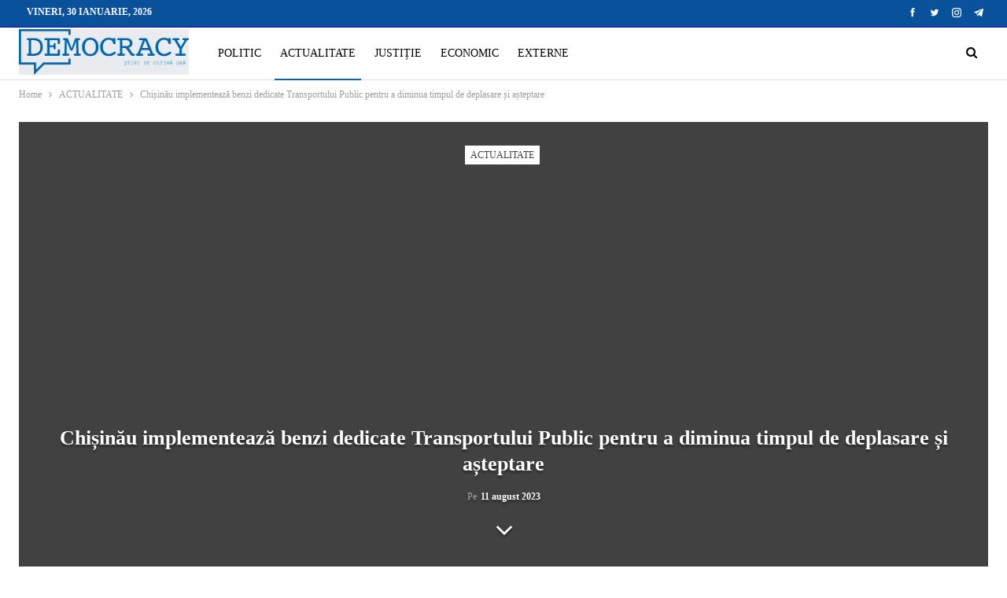

--- FILE ---
content_type: text/html; charset=UTF-8
request_url: https://democracy.md/chisinau-implementeaza-benzi-dedicate-transportului-public-pentru-a-diminua-timpul-de-deplasare-si-asteptare/
body_size: 19197
content:
<!DOCTYPE html>
<!--[if IE 8]><html class="ie ie8" lang="ro-RO"> <![endif]-->
<!--[if IE 9]><html class="ie ie9" lang="ro-RO"> <![endif]-->
<!--[if gt IE 9]><!--><html lang="ro-RO"> <!--<![endif]--><head><script data-no-optimize="1">var litespeed_docref=sessionStorage.getItem("litespeed_docref");litespeed_docref&&(Object.defineProperty(document,"referrer",{get:function(){return litespeed_docref}}),sessionStorage.removeItem("litespeed_docref"));</script> <meta charset="UTF-8"><meta http-equiv="X-UA-Compatible" content="IE=edge"><meta name="viewport" content="width=device-width, initial-scale=1.0"><link rel="pingback" href="https://democracy.md/xmlrpc.php"/><meta name='robots' content='index, follow, max-image-preview:large, max-snippet:-1, max-video-preview:-1' /><title>Chișinău implementează benzi dedicate Transportului Public pentru a diminua timpul de deplasare și așteptare - DemocracyMD</title><link rel="canonical" href="https://democracy.md/chisinau-implementeaza-benzi-dedicate-transportului-public-pentru-a-diminua-timpul-de-deplasare-si-asteptare/" /><meta property="og:locale" content="ro_RO" /><meta property="og:type" content="article" /><meta property="og:title" content="Chișinău implementează benzi dedicate Transportului Public pentru a diminua timpul de deplasare și așteptare - DemocracyMD" /><meta property="og:description" content="Primăria Chișinăului a anunțat planuri pentru crearea benzilor de circulație dedicate transportului public de pasageri în capitală. Subiectul a fost discutat cu șeful Direcției generale mobilitate urbană, Vitalie Mihalache, în cadrul emisiunii „Chișinău LIVE”, unde s-a pus accent pe interconectarea sectoarelor și diminuarea timpului de deplasare și așteptare a pietonilor în stațiile de transport public. [&hellip;]" /><meta property="og:url" content="https://democracy.md/chisinau-implementeaza-benzi-dedicate-transportului-public-pentru-a-diminua-timpul-de-deplasare-si-asteptare/" /><meta property="og:site_name" content="DemocracyMD" /><meta property="article:published_time" content="2023-08-11T12:13:00+00:00" /><meta property="article:modified_time" content="2023-10-09T07:58:22+00:00" /><meta property="og:image" content="https://democracy.md/wp-content/uploads/2023/08/1_VQC6Es4ISG8_Obgky1iq4Q-1.jpeg" /><meta property="og:image:width" content="1300" /><meta property="og:image:height" content="823" /><meta property="og:image:type" content="image/jpeg" /><meta name="author" content="2 Editor" /><meta name="twitter:card" content="summary_large_image" /><meta name="twitter:label1" content="Scris de" /><meta name="twitter:data1" content="2 Editor" /><meta name="twitter:label2" content="Timp estimat pentru citire" /><meta name="twitter:data2" content="2 minute" /> <script type="application/ld+json" class="yoast-schema-graph">{"@context":"https://schema.org","@graph":[{"@type":"Article","@id":"https://democracy.md/chisinau-implementeaza-benzi-dedicate-transportului-public-pentru-a-diminua-timpul-de-deplasare-si-asteptare/#article","isPartOf":{"@id":"https://democracy.md/chisinau-implementeaza-benzi-dedicate-transportului-public-pentru-a-diminua-timpul-de-deplasare-si-asteptare/"},"author":{"name":"2 Editor","@id":"https://democracy.md/#/schema/person/76b84a9cf9788da00fb83ce8b2200c63"},"headline":"Chișinău implementează benzi dedicate Transportului Public pentru a diminua timpul de deplasare și așteptare","datePublished":"2023-08-11T12:13:00+00:00","dateModified":"2023-10-09T07:58:22+00:00","mainEntityOfPage":{"@id":"https://democracy.md/chisinau-implementeaza-benzi-dedicate-transportului-public-pentru-a-diminua-timpul-de-deplasare-si-asteptare/"},"wordCount":295,"commentCount":0,"publisher":{"@id":"https://democracy.md/#organization"},"image":{"@id":"https://democracy.md/chisinau-implementeaza-benzi-dedicate-transportului-public-pentru-a-diminua-timpul-de-deplasare-si-asteptare/#primaryimage"},"thumbnailUrl":"https://democracy.md/wp-content/uploads/2023/08/1_VQC6Es4ISG8_Obgky1iq4Q-1.jpeg","keywords":["CEBAN ION"],"articleSection":["ACTUALITATE"],"inLanguage":"ro-RO","potentialAction":[{"@type":"CommentAction","name":"Comment","target":["https://democracy.md/chisinau-implementeaza-benzi-dedicate-transportului-public-pentru-a-diminua-timpul-de-deplasare-si-asteptare/#respond"]}]},{"@type":"WebPage","@id":"https://democracy.md/chisinau-implementeaza-benzi-dedicate-transportului-public-pentru-a-diminua-timpul-de-deplasare-si-asteptare/","url":"https://democracy.md/chisinau-implementeaza-benzi-dedicate-transportului-public-pentru-a-diminua-timpul-de-deplasare-si-asteptare/","name":"Chișinău implementează benzi dedicate Transportului Public pentru a diminua timpul de deplasare și așteptare - DemocracyMD","isPartOf":{"@id":"https://democracy.md/#website"},"primaryImageOfPage":{"@id":"https://democracy.md/chisinau-implementeaza-benzi-dedicate-transportului-public-pentru-a-diminua-timpul-de-deplasare-si-asteptare/#primaryimage"},"image":{"@id":"https://democracy.md/chisinau-implementeaza-benzi-dedicate-transportului-public-pentru-a-diminua-timpul-de-deplasare-si-asteptare/#primaryimage"},"thumbnailUrl":"https://democracy.md/wp-content/uploads/2023/08/1_VQC6Es4ISG8_Obgky1iq4Q-1.jpeg","datePublished":"2023-08-11T12:13:00+00:00","dateModified":"2023-10-09T07:58:22+00:00","breadcrumb":{"@id":"https://democracy.md/chisinau-implementeaza-benzi-dedicate-transportului-public-pentru-a-diminua-timpul-de-deplasare-si-asteptare/#breadcrumb"},"inLanguage":"ro-RO","potentialAction":[{"@type":"ReadAction","target":["https://democracy.md/chisinau-implementeaza-benzi-dedicate-transportului-public-pentru-a-diminua-timpul-de-deplasare-si-asteptare/"]}]},{"@type":"ImageObject","inLanguage":"ro-RO","@id":"https://democracy.md/chisinau-implementeaza-benzi-dedicate-transportului-public-pentru-a-diminua-timpul-de-deplasare-si-asteptare/#primaryimage","url":"https://democracy.md/wp-content/uploads/2023/08/1_VQC6Es4ISG8_Obgky1iq4Q-1.jpeg","contentUrl":"https://democracy.md/wp-content/uploads/2023/08/1_VQC6Es4ISG8_Obgky1iq4Q-1.jpeg","width":1300,"height":823},{"@type":"BreadcrumbList","@id":"https://democracy.md/chisinau-implementeaza-benzi-dedicate-transportului-public-pentru-a-diminua-timpul-de-deplasare-si-asteptare/#breadcrumb","itemListElement":[{"@type":"ListItem","position":1,"name":"Prima pagină","item":"https://democracy.md/"},{"@type":"ListItem","position":2,"name":"Chișinău implementează benzi dedicate Transportului Public pentru a diminua timpul de deplasare și așteptare"}]},{"@type":"WebSite","@id":"https://democracy.md/#website","url":"https://democracy.md/","name":"DemocracyMD","description":"","publisher":{"@id":"https://democracy.md/#organization"},"potentialAction":[{"@type":"SearchAction","target":{"@type":"EntryPoint","urlTemplate":"https://democracy.md/?s={search_term_string}"},"query-input":{"@type":"PropertyValueSpecification","valueRequired":true,"valueName":"search_term_string"}}],"inLanguage":"ro-RO"},{"@type":"Organization","@id":"https://democracy.md/#organization","name":"Democracy Moldova","url":"https://democracy.md/","logo":{"@type":"ImageObject","inLanguage":"ro-RO","@id":"https://democracy.md/#/schema/logo/image/","url":"https://democracy.md/wp-content/uploads/2021/08/Logo-albastru.png","contentUrl":"https://democracy.md/wp-content/uploads/2021/08/Logo-albastru.png","width":500,"height":139,"caption":"Democracy Moldova"},"image":{"@id":"https://democracy.md/#/schema/logo/image/"}},{"@type":"Person","@id":"https://democracy.md/#/schema/person/76b84a9cf9788da00fb83ce8b2200c63","name":"2 Editor","image":{"@type":"ImageObject","inLanguage":"ro-RO","@id":"https://democracy.md/#/schema/person/image/","url":"https://democracy.md/wp-content/litespeed/avatar/14bf8544f5f3e74b8b0b1ecef4187684.jpg?ver=1769584803","contentUrl":"https://democracy.md/wp-content/litespeed/avatar/14bf8544f5f3e74b8b0b1ecef4187684.jpg?ver=1769584803","caption":"2 Editor"},"sameAs":["http://intelect.dev"],"url":"https://democracy.md/author/editor2/"}]}</script> <link rel='dns-prefetch' href='//fonts.googleapis.com' /><link rel='dns-prefetch' href='//connect.facebook.net' /><link rel='dns-prefetch' href='//www.google-analytics.com' /><link rel='dns-prefetch' href='//www.googletagservices.com' /><link rel='dns-prefetch' href='//fonts.gstatic.com' /><link rel='dns-prefetch' href='//cdn.domain.com' /><link rel='dns-prefetch' href='//pixel.wp.com' /><link rel="alternate" type="application/rss+xml" title="DemocracyMD &raquo; Flux" href="https://democracy.md/feed/" /><link rel="alternate" type="application/rss+xml" title="DemocracyMD &raquo; Flux comentarii" href="https://democracy.md/comments/feed/" /><link rel="alternate" type="application/rss+xml" title="Flux comentarii DemocracyMD &raquo; Chișinău implementează benzi dedicate Transportului Public pentru a diminua timpul de deplasare și așteptare" href="https://democracy.md/chisinau-implementeaza-benzi-dedicate-transportului-public-pentru-a-diminua-timpul-de-deplasare-si-asteptare/feed/" /><link rel="alternate" title="oEmbed (JSON)" type="application/json+oembed" href="https://democracy.md/wp-json/oembed/1.0/embed?url=https%3A%2F%2Fdemocracy.md%2Fchisinau-implementeaza-benzi-dedicate-transportului-public-pentru-a-diminua-timpul-de-deplasare-si-asteptare%2F" /><link rel="alternate" title="oEmbed (XML)" type="text/xml+oembed" href="https://democracy.md/wp-json/oembed/1.0/embed?url=https%3A%2F%2Fdemocracy.md%2Fchisinau-implementeaza-benzi-dedicate-transportului-public-pentru-a-diminua-timpul-de-deplasare-si-asteptare%2F&#038;format=xml" /><style id='wp-img-auto-sizes-contain-inline-css' type='text/css'>img:is([sizes=auto i],[sizes^="auto," i]){contain-intrinsic-size:3000px 1500px}
/*# sourceURL=wp-img-auto-sizes-contain-inline-css */</style><link data-optimized="2" rel="stylesheet" href="https://democracy.md/wp-content/litespeed/css/de3f00270ee0371531b4bcf02078f552.css?ver=4073f" /><style id='global-styles-inline-css' type='text/css'>:root{--wp--preset--aspect-ratio--square: 1;--wp--preset--aspect-ratio--4-3: 4/3;--wp--preset--aspect-ratio--3-4: 3/4;--wp--preset--aspect-ratio--3-2: 3/2;--wp--preset--aspect-ratio--2-3: 2/3;--wp--preset--aspect-ratio--16-9: 16/9;--wp--preset--aspect-ratio--9-16: 9/16;--wp--preset--color--black: #000000;--wp--preset--color--cyan-bluish-gray: #abb8c3;--wp--preset--color--white: #ffffff;--wp--preset--color--pale-pink: #f78da7;--wp--preset--color--vivid-red: #cf2e2e;--wp--preset--color--luminous-vivid-orange: #ff6900;--wp--preset--color--luminous-vivid-amber: #fcb900;--wp--preset--color--light-green-cyan: #7bdcb5;--wp--preset--color--vivid-green-cyan: #00d084;--wp--preset--color--pale-cyan-blue: #8ed1fc;--wp--preset--color--vivid-cyan-blue: #0693e3;--wp--preset--color--vivid-purple: #9b51e0;--wp--preset--gradient--vivid-cyan-blue-to-vivid-purple: linear-gradient(135deg,rgb(6,147,227) 0%,rgb(155,81,224) 100%);--wp--preset--gradient--light-green-cyan-to-vivid-green-cyan: linear-gradient(135deg,rgb(122,220,180) 0%,rgb(0,208,130) 100%);--wp--preset--gradient--luminous-vivid-amber-to-luminous-vivid-orange: linear-gradient(135deg,rgb(252,185,0) 0%,rgb(255,105,0) 100%);--wp--preset--gradient--luminous-vivid-orange-to-vivid-red: linear-gradient(135deg,rgb(255,105,0) 0%,rgb(207,46,46) 100%);--wp--preset--gradient--very-light-gray-to-cyan-bluish-gray: linear-gradient(135deg,rgb(238,238,238) 0%,rgb(169,184,195) 100%);--wp--preset--gradient--cool-to-warm-spectrum: linear-gradient(135deg,rgb(74,234,220) 0%,rgb(151,120,209) 20%,rgb(207,42,186) 40%,rgb(238,44,130) 60%,rgb(251,105,98) 80%,rgb(254,248,76) 100%);--wp--preset--gradient--blush-light-purple: linear-gradient(135deg,rgb(255,206,236) 0%,rgb(152,150,240) 100%);--wp--preset--gradient--blush-bordeaux: linear-gradient(135deg,rgb(254,205,165) 0%,rgb(254,45,45) 50%,rgb(107,0,62) 100%);--wp--preset--gradient--luminous-dusk: linear-gradient(135deg,rgb(255,203,112) 0%,rgb(199,81,192) 50%,rgb(65,88,208) 100%);--wp--preset--gradient--pale-ocean: linear-gradient(135deg,rgb(255,245,203) 0%,rgb(182,227,212) 50%,rgb(51,167,181) 100%);--wp--preset--gradient--electric-grass: linear-gradient(135deg,rgb(202,248,128) 0%,rgb(113,206,126) 100%);--wp--preset--gradient--midnight: linear-gradient(135deg,rgb(2,3,129) 0%,rgb(40,116,252) 100%);--wp--preset--font-size--small: 13px;--wp--preset--font-size--medium: 20px;--wp--preset--font-size--large: 36px;--wp--preset--font-size--x-large: 42px;--wp--preset--spacing--20: 0.44rem;--wp--preset--spacing--30: 0.67rem;--wp--preset--spacing--40: 1rem;--wp--preset--spacing--50: 1.5rem;--wp--preset--spacing--60: 2.25rem;--wp--preset--spacing--70: 3.38rem;--wp--preset--spacing--80: 5.06rem;--wp--preset--shadow--natural: 6px 6px 9px rgba(0, 0, 0, 0.2);--wp--preset--shadow--deep: 12px 12px 50px rgba(0, 0, 0, 0.4);--wp--preset--shadow--sharp: 6px 6px 0px rgba(0, 0, 0, 0.2);--wp--preset--shadow--outlined: 6px 6px 0px -3px rgb(255, 255, 255), 6px 6px rgb(0, 0, 0);--wp--preset--shadow--crisp: 6px 6px 0px rgb(0, 0, 0);}:where(.is-layout-flex){gap: 0.5em;}:where(.is-layout-grid){gap: 0.5em;}body .is-layout-flex{display: flex;}.is-layout-flex{flex-wrap: wrap;align-items: center;}.is-layout-flex > :is(*, div){margin: 0;}body .is-layout-grid{display: grid;}.is-layout-grid > :is(*, div){margin: 0;}:where(.wp-block-columns.is-layout-flex){gap: 2em;}:where(.wp-block-columns.is-layout-grid){gap: 2em;}:where(.wp-block-post-template.is-layout-flex){gap: 1.25em;}:where(.wp-block-post-template.is-layout-grid){gap: 1.25em;}.has-black-color{color: var(--wp--preset--color--black) !important;}.has-cyan-bluish-gray-color{color: var(--wp--preset--color--cyan-bluish-gray) !important;}.has-white-color{color: var(--wp--preset--color--white) !important;}.has-pale-pink-color{color: var(--wp--preset--color--pale-pink) !important;}.has-vivid-red-color{color: var(--wp--preset--color--vivid-red) !important;}.has-luminous-vivid-orange-color{color: var(--wp--preset--color--luminous-vivid-orange) !important;}.has-luminous-vivid-amber-color{color: var(--wp--preset--color--luminous-vivid-amber) !important;}.has-light-green-cyan-color{color: var(--wp--preset--color--light-green-cyan) !important;}.has-vivid-green-cyan-color{color: var(--wp--preset--color--vivid-green-cyan) !important;}.has-pale-cyan-blue-color{color: var(--wp--preset--color--pale-cyan-blue) !important;}.has-vivid-cyan-blue-color{color: var(--wp--preset--color--vivid-cyan-blue) !important;}.has-vivid-purple-color{color: var(--wp--preset--color--vivid-purple) !important;}.has-black-background-color{background-color: var(--wp--preset--color--black) !important;}.has-cyan-bluish-gray-background-color{background-color: var(--wp--preset--color--cyan-bluish-gray) !important;}.has-white-background-color{background-color: var(--wp--preset--color--white) !important;}.has-pale-pink-background-color{background-color: var(--wp--preset--color--pale-pink) !important;}.has-vivid-red-background-color{background-color: var(--wp--preset--color--vivid-red) !important;}.has-luminous-vivid-orange-background-color{background-color: var(--wp--preset--color--luminous-vivid-orange) !important;}.has-luminous-vivid-amber-background-color{background-color: var(--wp--preset--color--luminous-vivid-amber) !important;}.has-light-green-cyan-background-color{background-color: var(--wp--preset--color--light-green-cyan) !important;}.has-vivid-green-cyan-background-color{background-color: var(--wp--preset--color--vivid-green-cyan) !important;}.has-pale-cyan-blue-background-color{background-color: var(--wp--preset--color--pale-cyan-blue) !important;}.has-vivid-cyan-blue-background-color{background-color: var(--wp--preset--color--vivid-cyan-blue) !important;}.has-vivid-purple-background-color{background-color: var(--wp--preset--color--vivid-purple) !important;}.has-black-border-color{border-color: var(--wp--preset--color--black) !important;}.has-cyan-bluish-gray-border-color{border-color: var(--wp--preset--color--cyan-bluish-gray) !important;}.has-white-border-color{border-color: var(--wp--preset--color--white) !important;}.has-pale-pink-border-color{border-color: var(--wp--preset--color--pale-pink) !important;}.has-vivid-red-border-color{border-color: var(--wp--preset--color--vivid-red) !important;}.has-luminous-vivid-orange-border-color{border-color: var(--wp--preset--color--luminous-vivid-orange) !important;}.has-luminous-vivid-amber-border-color{border-color: var(--wp--preset--color--luminous-vivid-amber) !important;}.has-light-green-cyan-border-color{border-color: var(--wp--preset--color--light-green-cyan) !important;}.has-vivid-green-cyan-border-color{border-color: var(--wp--preset--color--vivid-green-cyan) !important;}.has-pale-cyan-blue-border-color{border-color: var(--wp--preset--color--pale-cyan-blue) !important;}.has-vivid-cyan-blue-border-color{border-color: var(--wp--preset--color--vivid-cyan-blue) !important;}.has-vivid-purple-border-color{border-color: var(--wp--preset--color--vivid-purple) !important;}.has-vivid-cyan-blue-to-vivid-purple-gradient-background{background: var(--wp--preset--gradient--vivid-cyan-blue-to-vivid-purple) !important;}.has-light-green-cyan-to-vivid-green-cyan-gradient-background{background: var(--wp--preset--gradient--light-green-cyan-to-vivid-green-cyan) !important;}.has-luminous-vivid-amber-to-luminous-vivid-orange-gradient-background{background: var(--wp--preset--gradient--luminous-vivid-amber-to-luminous-vivid-orange) !important;}.has-luminous-vivid-orange-to-vivid-red-gradient-background{background: var(--wp--preset--gradient--luminous-vivid-orange-to-vivid-red) !important;}.has-very-light-gray-to-cyan-bluish-gray-gradient-background{background: var(--wp--preset--gradient--very-light-gray-to-cyan-bluish-gray) !important;}.has-cool-to-warm-spectrum-gradient-background{background: var(--wp--preset--gradient--cool-to-warm-spectrum) !important;}.has-blush-light-purple-gradient-background{background: var(--wp--preset--gradient--blush-light-purple) !important;}.has-blush-bordeaux-gradient-background{background: var(--wp--preset--gradient--blush-bordeaux) !important;}.has-luminous-dusk-gradient-background{background: var(--wp--preset--gradient--luminous-dusk) !important;}.has-pale-ocean-gradient-background{background: var(--wp--preset--gradient--pale-ocean) !important;}.has-electric-grass-gradient-background{background: var(--wp--preset--gradient--electric-grass) !important;}.has-midnight-gradient-background{background: var(--wp--preset--gradient--midnight) !important;}.has-small-font-size{font-size: var(--wp--preset--font-size--small) !important;}.has-medium-font-size{font-size: var(--wp--preset--font-size--medium) !important;}.has-large-font-size{font-size: var(--wp--preset--font-size--large) !important;}.has-x-large-font-size{font-size: var(--wp--preset--font-size--x-large) !important;}
/*# sourceURL=global-styles-inline-css */</style><style id='classic-theme-styles-inline-css' type='text/css'>/*! This file is auto-generated */
.wp-block-button__link{color:#fff;background-color:#32373c;border-radius:9999px;box-shadow:none;text-decoration:none;padding:calc(.667em + 2px) calc(1.333em + 2px);font-size:1.125em}.wp-block-file__button{background:#32373c;color:#fff;text-decoration:none}
/*# sourceURL=/wp-includes/css/classic-themes.min.css */</style> <script type="litespeed/javascript" data-src="https://democracy.md/wp-includes/js/jquery/jquery.min.js" id="jquery-core-js"></script> <link rel="https://api.w.org/" href="https://democracy.md/wp-json/" /><link rel="alternate" title="JSON" type="application/json" href="https://democracy.md/wp-json/wp/v2/posts/20792" /><link rel="EditURI" type="application/rsd+xml" title="RSD" href="https://democracy.md/xmlrpc.php?rsd" /><meta name="generator" content="WordPress 6.9" /><link rel='shortlink' href='https://democracy.md/?p=20792' /><link rel="amphtml" href="https://democracy.md/amp/chisinau-implementeaza-benzi-dedicate-transportului-public-pentru-a-diminua-timpul-de-deplasare-si-asteptare/"/><meta name="yandex-verification" content="b84b7992ba56b408" /><style type="text/css" id="branda-admin-bar-logo">body #wpadminbar #wp-admin-bar-wp-logo > .ab-item {
	background-image: url(http://new.democracy.md/wp-content/uploads/2021/08/favicon_intellect.png);
	background-repeat: no-repeat;
	background-position: 50%;
	background-size: 80%;
}
body #wpadminbar #wp-admin-bar-wp-logo > .ab-item .ab-icon:before {
	content: " ";
}</style><meta name="generator" content="Powered by WPBakery Page Builder - drag and drop page builder for WordPress."/> <script type="application/ld+json">{
    "@context": "http://schema.org/",
    "@type": "Organization",
    "@id": "#organization",
    "logo": {
        "@type": "ImageObject",
        "url": "https://democracy.md/wp-content/uploads/2021/08/Logo-albastru.png"
    },
    "url": "https://democracy.md/",
    "name": "DemocracyMD",
    "description": ""
}</script> <script type="application/ld+json">{
    "@context": "http://schema.org/",
    "@type": "WebSite",
    "name": "DemocracyMD",
    "alternateName": "",
    "url": "https://democracy.md/"
}</script> <script type="application/ld+json">{
    "@context": "http://schema.org/",
    "@type": "BlogPosting",
    "headline": "Chi\u0219in\u0103u implementeaz\u0103 benzi dedicate Transportului Public pentru a diminua timpul de deplasare \u0219i a\u0219teptare",
    "description": "Prim\u0103ria Chi\u0219in\u0103ului a anun\u021bat planuri pentru crearea benzilor de circula\u021bie dedicate transportului public de pasageri \u00een capital\u0103. Subiectul a fost discutat cu \u0219eful Direc\u021biei generale mobilitate urban\u0103, Vitalie Mihalache, \u00een cadrul emisiunii \u201eChi\u0219i",
    "datePublished": "2023-08-11",
    "dateModified": "2023-10-09",
    "author": {
        "@type": "Person",
        "@id": "#person-2Editor",
        "name": "2 Editor"
    },
    "image": "https://democracy.md/wp-content/uploads/2023/08/1_VQC6Es4ISG8_Obgky1iq4Q-1.jpeg",
    "interactionStatistic": [
        {
            "@type": "InteractionCounter",
            "interactionType": "http://schema.org/CommentAction",
            "userInteractionCount": "0"
        }
    ],
    "publisher": {
        "@id": "#organization"
    },
    "mainEntityOfPage": "https://democracy.md/chisinau-implementeaza-benzi-dedicate-transportului-public-pentru-a-diminua-timpul-de-deplasare-si-asteptare/"
}</script> <link rel="icon" href="https://democracy.md/wp-content/uploads/2021/08/cropped-Favicon-Democracy-32x32.png" sizes="32x32" /><link rel="icon" href="https://democracy.md/wp-content/uploads/2021/08/cropped-Favicon-Democracy-192x192.png" sizes="192x192" /><link rel="apple-touch-icon" href="https://democracy.md/wp-content/uploads/2021/08/cropped-Favicon-Democracy-180x180.png" /><meta name="msapplication-TileImage" content="https://democracy.md/wp-content/uploads/2021/08/cropped-Favicon-Democracy-270x270.png" /><style type="text/css" id="wp-custom-css">.post-tp-5-header.wfi .single-post-title {
    color: #fff;
}
.bs-about .about-text {
    text-align: left;
}</style><noscript><style>.wpb_animate_when_almost_visible { opacity: 1; }</style></noscript></head><body class="wp-singular post-template-default single single-post postid-20792 single-format-standard wp-theme-publisher bs-theme bs-publisher bs-publisher-clean-magazine active-light-box ltr close-rh page-layout-2-col page-layout-2-col-right full-width active-sticky-sidebar main-menu-sticky-smart main-menu-out-full-width active-ajax-search single-prim-cat-11 single-cat-11  wpb-js-composer js-comp-ver-6.7.0 vc_responsive bs-ll-a" dir="ltr"><header id="header" class="site-header header-style-8 full-width" itemscope="itemscope" itemtype="https://schema.org/WPHeader"><section class="topbar topbar-style-1 hidden-xs hidden-xs"><div class="content-wrap"><div class="container"><div class="topbar-inner clearfix"><div class="section-links"><div  class="  better-studio-shortcode bsc-clearfix better-social-counter style-button not-colored in-4-col"><ul class="social-list bsc-clearfix"><li class="social-item facebook"><a href = "https://www.facebook.com/Democracy.MD" target = "_blank" > <i class="item-icon bsfi-facebook" ></i><span class="item-title" > Likes </span> </a></li><li class="social-item twitter"><a href = "https://twitter.com/Democra97480678" target = "_blank" > <i class="item-icon bsfi-twitter" ></i><span class="item-title" > Followers </span> </a></li><li class="social-item instagram"><a href = "https://instagram.com/democracy_md" target = "_blank" > <i class="item-icon bsfi-instagram" ></i><span class="item-title" > Followers </span> </a></li><li class="social-item telegram"><a href = "https://democracy_MD" target = "_blank" > <i class="item-icon bsfi-telegram" ></i><span class="item-title" > Friends </span> </a></li></ul></div></div><div class="section-menu"><div id="menu-top" class="menu top-menu-wrapper" role="navigation" itemscope="itemscope" itemtype="https://schema.org/SiteNavigationElement"><nav class="top-menu-container"><ul id="top-navigation" class="top-menu menu clearfix bsm-pure"><li id="topbar-date" class="menu-item menu-item-date">
<span
class="topbar-date">vineri, 30 ianuarie, 2026</span></li></ul></nav></div></div></div></div></div></section><div class="content-wrap"><div class="container"><div class="header-inner clearfix"><div id="site-branding" class="site-branding"><p  id="site-title" class="logo h1 img-logo">
<a href="https://democracy.md/" itemprop="url" rel="home">
<img data-lazyloaded="1" src="[data-uri]" width="500" height="139" id="site-logo" data-src="https://democracy.md/wp-content/uploads/2021/08/Logo-albastru.png"
alt="DemocracyMD"  data-bsrjs="https://democracy.md/wp-content/uploads/2021/08/Logo-albastru.png"  /><span class="site-title">DemocracyMD - </span>
</a></p></div><nav id="menu-main" class="menu main-menu-container  show-search-item menu-actions-btn-width-1" role="navigation" itemscope="itemscope" itemtype="https://schema.org/SiteNavigationElement"><div class="menu-action-buttons width-1"><div class="search-container close">
<span class="search-handler"><i class="fa fa-search"></i></span><div class="search-box clearfix"><form role="search" method="get" class="search-form clearfix" action="https://democracy.md">
<input type="search" class="search-field"
placeholder="Caută..."
value="" name="s"
title="Caută:"
autocomplete="off">
<input type="submit" class="search-submit" value="Căutare"></form></div></div></div><ul id="main-navigation" class="main-menu menu bsm-pure clearfix"><li id="menu-item-101" class="menu-item menu-item-type-taxonomy menu-item-object-category menu-term-1 better-anim-fade menu-item-101"><a href="https://democracy.md/category/politic/">POLITIC</a></li><li id="menu-item-92" class="menu-item menu-item-type-taxonomy menu-item-object-category current-post-ancestor current-menu-parent current-post-parent menu-term-11 better-anim-fade menu-item-92"><a href="https://democracy.md/category/actualitate/">ACTUALITATE</a></li><li id="menu-item-471" class="menu-item menu-item-type-taxonomy menu-item-object-category menu-term-24 better-anim-fade menu-item-471"><a href="https://democracy.md/category/justitie/">JUSTIȚIE</a></li><li id="menu-item-91" class="menu-item menu-item-type-taxonomy menu-item-object-category menu-term-10 better-anim-fade menu-item-91"><a href="https://democracy.md/category/economic/">ECONOMIC</a></li><li id="menu-item-90" class="menu-item menu-item-type-taxonomy menu-item-object-category menu-term-8 better-anim-fade menu-item-90"><a href="https://democracy.md/category/externe/">EXTERNE</a></li></ul></nav></div></div></div></header><div class="rh-header clearfix dark deferred-block-exclude"><div class="rh-container clearfix"><div class="menu-container close">
<span class="menu-handler"><span class="lines"></span></span></div><div class="logo-container rh-img-logo">
<a href="https://democracy.md/" itemprop="url" rel="home">
<img data-lazyloaded="1" src="[data-uri]" width="500" height="139" data-src="https://democracy.md/wp-content/uploads/2021/08/Logo-ariginal.png"
alt="DemocracyMD"  data-bsrjs="https://democracy.md/wp-content/uploads/2021/08/Logo-ariginal.png"  />				</a></div></div></div><div class="main-wrap content-main-wrap"><nav role="navigation" aria-label="Breadcrumbs" class="bf-breadcrumb clearfix bc-top-style"><div class="container bf-breadcrumb-container"><ul class="bf-breadcrumb-items" itemscope itemtype="http://schema.org/BreadcrumbList"><meta name="numberOfItems" content="3" /><meta name="itemListOrder" content="Ascending" /><li itemprop="itemListElement" itemscope itemtype="http://schema.org/ListItem" class="bf-breadcrumb-item bf-breadcrumb-begin"><a itemprop="item" href="https://democracy.md" rel="home"><span itemprop="name">Home</span></a><meta itemprop="position" content="1" /></li><li itemprop="itemListElement" itemscope itemtype="http://schema.org/ListItem" class="bf-breadcrumb-item"><a itemprop="item" href="https://democracy.md/category/actualitate/" ><span itemprop="name">ACTUALITATE</span></a><meta itemprop="position" content="2" /></li><li itemprop="itemListElement" itemscope itemtype="http://schema.org/ListItem" class="bf-breadcrumb-item bf-breadcrumb-end"><span itemprop="name">Chișinău implementează benzi dedicate Transportului Public pentru a diminua timpul de deplasare și așteptare</span><meta itemprop="item" content="https://democracy.md/chisinau-implementeaza-benzi-dedicate-transportului-public-pentru-a-diminua-timpul-de-deplasare-si-asteptare/"/><meta itemprop="position" content="3" /></li></ul></div></nav><div class="content-wrap"><main id="content" class="content-container"><div class="container layout-2-col layout-2-col-1 layout-right-sidebar layout-bc-before post-template-5"><div
class="post-header post-tp-5-header bs-lazy wfi"  title="Chișinău implementează benzi dedicate Transportului Public pentru a diminua timpul de deplasare și așteptare" data-src="https://democracy.md/wp-content/uploads/2023/08/1_VQC6Es4ISG8_Obgky1iq4Q-1-1130x580.jpeg"><div class="post-header-inner"><div class="term-badges floated"><span class="term-badge term-11"><a href="https://democracy.md/category/actualitate/">ACTUALITATE</a></span></div><div class="post-header-title"><h1 class="single-post-title">
<span class="post-title" itemprop="headline">Chișinău implementează benzi dedicate Transportului Public pentru a diminua timpul de deplasare și așteptare</span></h1><div class="post-meta single-post-meta">
<span class="time"><time class="post-published updated"
datetime="2023-08-11T15:13:00+03:00">Pe <b>11 august 2023</b></time></span></div>
<span class="move-to-content"><i class="fa fa-angle-down"></i></span></div></div></div><div class="row main-section"><div class="col-sm-8 content-column"><div class="single-container"><article id="post-20792" class="post-20792 post type-post status-publish format-standard has-post-thumbnail  category-actualitate tag-ceban-ion single-post-content"><div class="post-share single-post-share top-share clearfix style-1"><div class="post-share-btn-group">
<a href="https://democracy.md/chisinau-implementeaza-benzi-dedicate-transportului-public-pentru-a-diminua-timpul-de-deplasare-si-asteptare/#respond" class="post-share-btn post-share-btn-comments comments" title="Lasă un comentariu la: “Chișinău implementează benzi dedicate Transportului Public pentru a diminua timpul de deplasare și așteptare”"><i class="bf-icon fa fa-comments" aria-hidden="true"></i> <b class="number">0</b></a></div><div class="share-handler-wrap ">
<span class="share-handler post-share-btn rank-default">
<i class="bf-icon  fa fa-share-alt"></i>						<b class="text">Share</b>
</span>
<span class="social-item facebook"><a href="https://www.facebook.com/sharer.php?u=https%3A%2F%2Fdemocracy.md%2Fchisinau-implementeaza-benzi-dedicate-transportului-public-pentru-a-diminua-timpul-de-deplasare-si-asteptare%2F" target="_blank" rel="nofollow noreferrer" class="bs-button-el" onclick="window.open(this.href, 'share-facebook','left=50,top=50,width=600,height=320,toolbar=0'); return false;"><span class="icon"><i class="bf-icon fa fa-facebook"></i></span></a></span><span class="social-item twitter"><a href="https://twitter.com/share?text=Chișinău implementează benzi dedicate Transportului Public pentru a diminua timpul de deplasare și așteptare @Democra97480678&url=https%3A%2F%2Fdemocracy.md%2Fchisinau-implementeaza-benzi-dedicate-transportului-public-pentru-a-diminua-timpul-de-deplasare-si-asteptare%2F" target="_blank" rel="nofollow noreferrer" class="bs-button-el" onclick="window.open(this.href, 'share-twitter','left=50,top=50,width=600,height=320,toolbar=0'); return false;"><span class="icon"><i class="bf-icon fa fa-twitter"></i></span></a></span><span class="social-item whatsapp"><a href="whatsapp://send?text=Chișinău implementează benzi dedicate Transportului Public pentru a diminua timpul de deplasare și așteptare %0A%0A https%3A%2F%2Fdemocracy.md%2Fchisinau-implementeaza-benzi-dedicate-transportului-public-pentru-a-diminua-timpul-de-deplasare-si-asteptare%2F" target="_blank" rel="nofollow noreferrer" class="bs-button-el" onclick="window.open(this.href, 'share-whatsapp','left=50,top=50,width=600,height=320,toolbar=0'); return false;"><span class="icon"><i class="bf-icon fa fa-whatsapp"></i></span></a></span><span class="social-item email"><a href="/cdn-cgi/l/email-protection#[base64]" target="_blank" rel="nofollow noreferrer" class="bs-button-el" onclick="window.open(this.href, 'share-email','left=50,top=50,width=600,height=320,toolbar=0'); return false;"><span class="icon"><i class="bf-icon fa fa-envelope-open"></i></span></a></span><span class="social-item facebook-messenger"><a href="https://www.facebook.com/dialog/send?link=https%3A%2F%2Fdemocracy.md%2Fchisinau-implementeaza-benzi-dedicate-transportului-public-pentru-a-diminua-timpul-de-deplasare-si-asteptare%2F&app_id=521270401588372&redirect_uri=https%3A%2F%2Fdemocracy.md%2Fchisinau-implementeaza-benzi-dedicate-transportului-public-pentru-a-diminua-timpul-de-deplasare-si-asteptare%2F" target="_blank" rel="nofollow noreferrer" class="bs-button-el" onclick="window.open(this.href, 'share-facebook-messenger','left=50,top=50,width=600,height=320,toolbar=0'); return false;"><span class="icon"><i class="bf-icon bsfi-facebook-messenger"></i></span></a></span><span class="social-item telegram"><a href="https://telegram.me/share/url?url=https%3A%2F%2Fdemocracy.md%2Fchisinau-implementeaza-benzi-dedicate-transportului-public-pentru-a-diminua-timpul-de-deplasare-si-asteptare%2F&text=Chișinău implementează benzi dedicate Transportului Public pentru a diminua timpul de deplasare și așteptare" target="_blank" rel="nofollow noreferrer" class="bs-button-el" onclick="window.open(this.href, 'share-telegram','left=50,top=50,width=600,height=320,toolbar=0'); return false;"><span class="icon"><i class="bf-icon fa fa-send"></i></span></a></span><span class="social-item ok-ru"><a href="https://connect.ok.ru/offer?url=https%3A%2F%2Fdemocracy.md%2Fchisinau-implementeaza-benzi-dedicate-transportului-public-pentru-a-diminua-timpul-de-deplasare-si-asteptare%2F&title=Chișinău implementează benzi dedicate Transportului Public pentru a diminua timpul de deplasare și așteptare&imageUrl=https://democracy.md/wp-content/uploads/2023/08/1_VQC6Es4ISG8_Obgky1iq4Q-1.jpeg" target="_blank" rel="nofollow noreferrer" class="bs-button-el" onclick="window.open(this.href, 'share-ok-ru','left=50,top=50,width=600,height=320,toolbar=0'); return false;"><span class="icon"><i class="bf-icon bsfi-ok-ru"></i></span></a></span></div></div><div class="entry-content clearfix single-post-content"><p><strong>Primăria Chișinăului a anunțat planuri pentru crearea benzilor de circulație dedicate transportului public de pasageri în capitală. Subiectul a fost discutat cu șeful Direcției generale mobilitate urbană, Vitalie Mihalache, în cadrul emisiunii „Chișinău LIVE”, unde s-a pus accent pe interconectarea sectoarelor și diminuarea timpului de deplasare și așteptare a pietonilor în stațiile de transport public.</strong></p><p>„Obiectivul acestor benzi este clar și vital pentru mobilitatea urbană eficientă. Vrem să îmbunătățim experiența pietonilor și să eficientizăm transportul public în capitală,” a declarat Mihalache.</p><p>În prezent, lucrările de marcare a benzilor dedicate sunt în curs pe strada Alecu Russo. Următoarele etape includ implementarea pe bulevardul Mircea cel Bătrân, inclusiv conexiu<span style="font-size:0px; color:#ff0000;">﻿<a href="https://www.cialismall.com/">犀利士5mg</a>
</span>nea cu bd. Renașterii Naționale și zona către bd. Ștefan cel Mare și Sfânt. De asemenea, vor fi marcate benzi dedicate în cartierul Telecentru și sectorul Buiucani, odată cu definitivarea schiței de Proiect pentru organizarea circulației rutiere.</p><p>Aceste schimbări fac parte dintr-o inițiativă mai amplă a Primăriei de a îmbunătăți mobilitatea urbană și a face transportul public mai atractiv pentru locuitorii și vizitatorii orașului. Prin dedicarea benzilor exclusiv transportului public, se așteaptă o circulație mai fluidă și o scădere semnificativă a timpului de așteptare în stațiile de transport.</p><p>În contextul în care traficul din Chișinău continuă să crească, aceste măsuri sunt văzute ca o soluție vitală pentru gestionarea eficientă a fluxului de trafic și pentru promovarea unei culturi a transportului public ca alternativă viabilă și durabilă la utilizarea autovehiculelor personale.</p></div><div class="entry-terms post-tags clearfix ">
<span class="terms-label"><i class="fa fa-tags"></i></span>
<a href="https://democracy.md/tag/ceban-ion/" rel="tag">CEBAN ION</a></div><div class="post-share single-post-share bottom-share clearfix style-1"><div class="post-share-btn-group">
<a href="https://democracy.md/chisinau-implementeaza-benzi-dedicate-transportului-public-pentru-a-diminua-timpul-de-deplasare-si-asteptare/#respond" class="post-share-btn post-share-btn-comments comments" title="Lasă un comentariu la: “Chișinău implementează benzi dedicate Transportului Public pentru a diminua timpul de deplasare și așteptare”"><i class="bf-icon fa fa-comments" aria-hidden="true"></i> <b class="number">0</b></a></div><div class="share-handler-wrap ">
<span class="share-handler post-share-btn rank-default">
<i class="bf-icon  fa fa-share-alt"></i>						<b class="text">Share</b>
</span>
<span class="social-item facebook has-title"><a href="https://www.facebook.com/sharer.php?u=https%3A%2F%2Fdemocracy.md%2Fchisinau-implementeaza-benzi-dedicate-transportului-public-pentru-a-diminua-timpul-de-deplasare-si-asteptare%2F" target="_blank" rel="nofollow noreferrer" class="bs-button-el" onclick="window.open(this.href, 'share-facebook','left=50,top=50,width=600,height=320,toolbar=0'); return false;"><span class="icon"><i class="bf-icon fa fa-facebook"></i></span><span class="item-title">Facebook</span></a></span><span class="social-item twitter has-title"><a href="https://twitter.com/share?text=Chișinău implementează benzi dedicate Transportului Public pentru a diminua timpul de deplasare și așteptare @Democra97480678&url=https%3A%2F%2Fdemocracy.md%2Fchisinau-implementeaza-benzi-dedicate-transportului-public-pentru-a-diminua-timpul-de-deplasare-si-asteptare%2F" target="_blank" rel="nofollow noreferrer" class="bs-button-el" onclick="window.open(this.href, 'share-twitter','left=50,top=50,width=600,height=320,toolbar=0'); return false;"><span class="icon"><i class="bf-icon fa fa-twitter"></i></span><span class="item-title">Twitter</span></a></span><span class="social-item whatsapp has-title"><a href="whatsapp://send?text=Chișinău implementează benzi dedicate Transportului Public pentru a diminua timpul de deplasare și așteptare %0A%0A https%3A%2F%2Fdemocracy.md%2Fchisinau-implementeaza-benzi-dedicate-transportului-public-pentru-a-diminua-timpul-de-deplasare-si-asteptare%2F" target="_blank" rel="nofollow noreferrer" class="bs-button-el" onclick="window.open(this.href, 'share-whatsapp','left=50,top=50,width=600,height=320,toolbar=0'); return false;"><span class="icon"><i class="bf-icon fa fa-whatsapp"></i></span><span class="item-title">WhatsApp</span></a></span><span class="social-item email has-title"><a href="/cdn-cgi/l/email-protection#[base64]" target="_blank" rel="nofollow noreferrer" class="bs-button-el" onclick="window.open(this.href, 'share-email','left=50,top=50,width=600,height=320,toolbar=0'); return false;"><span class="icon"><i class="bf-icon fa fa-envelope-open"></i></span><span class="item-title">E-mail</span></a></span><span class="social-item facebook-messenger has-title"><a href="https://www.facebook.com/dialog/send?link=https%3A%2F%2Fdemocracy.md%2Fchisinau-implementeaza-benzi-dedicate-transportului-public-pentru-a-diminua-timpul-de-deplasare-si-asteptare%2F&app_id=521270401588372&redirect_uri=https%3A%2F%2Fdemocracy.md%2Fchisinau-implementeaza-benzi-dedicate-transportului-public-pentru-a-diminua-timpul-de-deplasare-si-asteptare%2F" target="_blank" rel="nofollow noreferrer" class="bs-button-el" onclick="window.open(this.href, 'share-facebook-messenger','left=50,top=50,width=600,height=320,toolbar=0'); return false;"><span class="icon"><i class="bf-icon bsfi-facebook-messenger"></i></span><span class="item-title">Facebook Messenger</span></a></span><span class="social-item telegram has-title"><a href="https://telegram.me/share/url?url=https%3A%2F%2Fdemocracy.md%2Fchisinau-implementeaza-benzi-dedicate-transportului-public-pentru-a-diminua-timpul-de-deplasare-si-asteptare%2F&text=Chișinău implementează benzi dedicate Transportului Public pentru a diminua timpul de deplasare și așteptare" target="_blank" rel="nofollow noreferrer" class="bs-button-el" onclick="window.open(this.href, 'share-telegram','left=50,top=50,width=600,height=320,toolbar=0'); return false;"><span class="icon"><i class="bf-icon fa fa-send"></i></span><span class="item-title">Telegram</span></a></span><span class="social-item ok-ru has-title"><a href="https://connect.ok.ru/offer?url=https%3A%2F%2Fdemocracy.md%2Fchisinau-implementeaza-benzi-dedicate-transportului-public-pentru-a-diminua-timpul-de-deplasare-si-asteptare%2F&title=Chișinău implementează benzi dedicate Transportului Public pentru a diminua timpul de deplasare și așteptare&imageUrl=https://democracy.md/wp-content/uploads/2023/08/1_VQC6Es4ISG8_Obgky1iq4Q-1.jpeg" target="_blank" rel="nofollow noreferrer" class="bs-button-el" onclick="window.open(this.href, 'share-ok-ru','left=50,top=50,width=600,height=320,toolbar=0'); return false;"><span class="icon"><i class="bf-icon bsfi-ok-ru"></i></span><span class="item-title">OK.ru</span></a></span></div></div></article><section class="next-prev-post clearfix"><div class="prev-post"><p class="pre-title heading-typo"><i
class="fa fa-arrow-left"></i> Postarea anterioară</p><p class="title heading-typo"><a href="https://democracy.md/bookfest-sarbatoreste-cartea-romaneasca-la-chisinau/" rel="prev">Bookfest sărbătorește cartea românească la Chișinău</a></p></div><div class="next-post"><p class="pre-title heading-typo">Următoarea postare <i
class="fa fa-arrow-right"></i></p><p class="title heading-typo"><a href="https://democracy.md/primaria-chisinaului-anunta-planuri-de-amenajare-a-parcarilor-publice-de-captura-la-periferia-orasului/" rel="next">Primăria Chișinăului anunță planuri de amenajare a Parcărilor Publice de captură la periferia orașului</a></p></div></section></div><div class="post-related"><div class="section-heading sh-t5 sh-s1 multi-tab"><a href="#relatedposts_1173290714_1" class="main-link active"
data-toggle="tab">
<span
class="h-text related-posts-heading">Citește și</span>
</a>
<a href="#relatedposts_1173290714_2" class="other-link" data-toggle="tab"
data-deferred-event="shown.bs.tab"
data-deferred-init="relatedposts_1173290714_2">
<span
class="h-text related-posts-heading">Mai multe de același autor</span>
</a></div><div class="tab-content"><div class="tab-pane bs-tab-anim bs-tab-animated active"
id="relatedposts_1173290714_1"><div class="bs-pagination-wrapper main-term-none next_prev "><div class="listing listing-thumbnail listing-tb-2 clearfix  scolumns-3 simple-grid include-last-mobile"><div  class="post-59330 type-post format-standard has-post-thumbnail   listing-item listing-item-thumbnail listing-item-tb-2 main-term-11"><div class="item-inner clearfix"><div class="featured featured-type-featured-image"><div class="term-badges floated"><span class="term-badge term-11"><a href="https://democracy.md/category/actualitate/">ACTUALITATE</a></span></div>			<a  title="Peste 1.000 de arbori tăiați ilegal, iar urmele distruse prin incendiere" data-src="https://democracy.md/wp-content/uploads/2026/01/624283839_1275602757960534_4929326161406043415_n-210x136.jpg" data-bs-srcset="{&quot;baseurl&quot;:&quot;https:\/\/democracy.md\/wp-content\/uploads\/2026\/01\/&quot;,&quot;sizes&quot;:{&quot;86&quot;:&quot;624283839_1275602757960534_4929326161406043415_n-86x64.jpg&quot;,&quot;210&quot;:&quot;624283839_1275602757960534_4929326161406043415_n-210x136.jpg&quot;,&quot;279&quot;:&quot;624283839_1275602757960534_4929326161406043415_n-279x220.jpg&quot;,&quot;357&quot;:&quot;624283839_1275602757960534_4929326161406043415_n-357x210.jpg&quot;,&quot;750&quot;:&quot;624283839_1275602757960534_4929326161406043415_n-750x430.jpg&quot;,&quot;1153&quot;:&quot;624283839_1275602757960534_4929326161406043415_n.jpg&quot;}}"					class="img-holder" href="https://democracy.md/peste-1-000-de-arbori-taiati-ilegal-iar-urmele-distruse-prin-incendiere/"></a></div><p class="title">	<a class="post-url" href="https://democracy.md/peste-1-000-de-arbori-taiati-ilegal-iar-urmele-distruse-prin-incendiere/" title="Peste 1.000 de arbori tăiați ilegal, iar urmele distruse prin incendiere">
<span class="post-title">
Peste 1.000 de arbori tăiați ilegal, iar urmele distruse prin incendiere			</span>
</a></p></div></div ><div  class="post-59327 type-post format-standard has-post-thumbnail   listing-item listing-item-thumbnail listing-item-tb-2 main-term-11"><div class="item-inner clearfix"><div class="featured featured-type-featured-image"><div class="term-badges floated"><span class="term-badge term-11"><a href="https://democracy.md/category/actualitate/">ACTUALITATE</a></span></div>			<a  title="Ultimatum pentru șantierele din curți: Ion Ceban acuză reprezentanții PAS de lucrări nefinalizate" data-src="https://democracy.md/wp-content/uploads/2026/01/e817123ff02eb21aa10e1eb2bc9df910ac9bfc270b80c94d04c5c5024d9fa2ee-210x136.jpg" data-bs-srcset="{&quot;baseurl&quot;:&quot;https:\/\/democracy.md\/wp-content\/uploads\/2026\/01\/&quot;,&quot;sizes&quot;:{&quot;86&quot;:&quot;e817123ff02eb21aa10e1eb2bc9df910ac9bfc270b80c94d04c5c5024d9fa2ee-86x64.jpg&quot;,&quot;210&quot;:&quot;e817123ff02eb21aa10e1eb2bc9df910ac9bfc270b80c94d04c5c5024d9fa2ee-210x136.jpg&quot;,&quot;279&quot;:&quot;e817123ff02eb21aa10e1eb2bc9df910ac9bfc270b80c94d04c5c5024d9fa2ee-279x220.jpg&quot;,&quot;357&quot;:&quot;e817123ff02eb21aa10e1eb2bc9df910ac9bfc270b80c94d04c5c5024d9fa2ee-357x210.jpg&quot;,&quot;750&quot;:&quot;e817123ff02eb21aa10e1eb2bc9df910ac9bfc270b80c94d04c5c5024d9fa2ee-750x419.jpg&quot;,&quot;800&quot;:&quot;e817123ff02eb21aa10e1eb2bc9df910ac9bfc270b80c94d04c5c5024d9fa2ee.jpg&quot;}}"					class="img-holder" href="https://democracy.md/ultimatum-pentru-santierele-din-curti-ion-ceban-acuza-reprezentantii-pas-de-lucrari-nefinalizate/"></a></div><p class="title">	<a class="post-url" href="https://democracy.md/ultimatum-pentru-santierele-din-curti-ion-ceban-acuza-reprezentantii-pas-de-lucrari-nefinalizate/" title="Ultimatum pentru șantierele din curți: Ion Ceban acuză reprezentanții PAS de lucrări nefinalizate">
<span class="post-title">
Ultimatum pentru șantierele din curți: Ion Ceban acuză reprezentanții PAS de lucrări&hellip;			</span>
</a></p></div></div ><div  class="post-59316 type-post format-standard has-post-thumbnail   listing-item listing-item-thumbnail listing-item-tb-2 main-term-11"><div class="item-inner clearfix"><div class="featured featured-type-featured-image"><div class="term-badges floated"><span class="term-badge term-11"><a href="https://democracy.md/category/actualitate/">ACTUALITATE</a></span></div>			<a  title="Pregătiri pentru ghețuș în Chișinău: Peste 200 de lăzi cu antiderapant au fost instalate în oraș" data-src="https://democracy.md/wp-content/uploads/2026/01/photo_2026-01-30_15-02-08-4-210x136.jpg" data-bs-srcset="{&quot;baseurl&quot;:&quot;https:\/\/democracy.md\/wp-content\/uploads\/2026\/01\/&quot;,&quot;sizes&quot;:{&quot;86&quot;:&quot;photo_2026-01-30_15-02-08-4-86x64.jpg&quot;,&quot;210&quot;:&quot;photo_2026-01-30_15-02-08-4-210x136.jpg&quot;,&quot;279&quot;:&quot;photo_2026-01-30_15-02-08-4-279x220.jpg&quot;,&quot;357&quot;:&quot;photo_2026-01-30_15-02-08-4-357x210.jpg&quot;,&quot;750&quot;:&quot;photo_2026-01-30_15-02-08-4-750x430.jpg&quot;,&quot;960&quot;:&quot;photo_2026-01-30_15-02-08-4.jpg&quot;}}"					class="img-holder" href="https://democracy.md/pregatiri-pentru-ghetus-in-chisinau-peste-200-de-lazi-cu-antiderapant-au-fost-instalate-in-oras/"></a></div><p class="title">	<a class="post-url" href="https://democracy.md/pregatiri-pentru-ghetus-in-chisinau-peste-200-de-lazi-cu-antiderapant-au-fost-instalate-in-oras/" title="Pregătiri pentru ghețuș în Chișinău: Peste 200 de lăzi cu antiderapant au fost instalate în oraș">
<span class="post-title">
Pregătiri pentru ghețuș în Chișinău: Peste 200 de lăzi cu antiderapant au fost&hellip;			</span>
</a></p></div></div ><div  class="post-59313 type-post format-standard has-post-thumbnail   listing-item listing-item-thumbnail listing-item-tb-2 main-term-11"><div class="item-inner clearfix"><div class="featured featured-type-featured-image"><div class="term-badges floated"><span class="term-badge term-11"><a href="https://democracy.md/category/actualitate/">ACTUALITATE</a></span></div>			<a  title="Primăria Chișinău anunță mobilizarea autospecialelor „Exdrupo” în contextul Codului Galben de polei" data-src="https://democracy.md/wp-content/uploads/2026/01/photo_2026-01-30_13-49-50-2-210x136.jpg" data-bs-srcset="{&quot;baseurl&quot;:&quot;https:\/\/democracy.md\/wp-content\/uploads\/2026\/01\/&quot;,&quot;sizes&quot;:{&quot;86&quot;:&quot;photo_2026-01-30_13-49-50-2-86x64.jpg&quot;,&quot;210&quot;:&quot;photo_2026-01-30_13-49-50-2-210x136.jpg&quot;,&quot;279&quot;:&quot;photo_2026-01-30_13-49-50-2-279x220.jpg&quot;,&quot;357&quot;:&quot;photo_2026-01-30_13-49-50-2-357x210.jpg&quot;,&quot;750&quot;:&quot;photo_2026-01-30_13-49-50-2-750x430.jpg&quot;,&quot;1280&quot;:&quot;photo_2026-01-30_13-49-50-2.jpg&quot;}}"					class="img-holder" href="https://democracy.md/primaria-chisinau-anunta-mobilizarea-autospecialelor-exdrupo-in-contextul-codului-galben-de-polei/"></a></div><p class="title">	<a class="post-url" href="https://democracy.md/primaria-chisinau-anunta-mobilizarea-autospecialelor-exdrupo-in-contextul-codului-galben-de-polei/" title="Primăria Chișinău anunță mobilizarea autospecialelor „Exdrupo” în contextul Codului Galben de polei">
<span class="post-title">
Primăria Chișinău anunță mobilizarea autospecialelor „Exdrupo” în contextul Codului&hellip;			</span>
</a></p></div></div ></div></div><div class="bs-pagination bs-ajax-pagination next_prev main-term-none clearfix"> <script data-cfasync="false" src="/cdn-cgi/scripts/5c5dd728/cloudflare-static/email-decode.min.js"></script><script type="litespeed/javascript">var bs_ajax_paginate_116324337='{"query":{"paginate":"next_prev","count":4,"post_type":"post","posts_per_page":4,"post__not_in":[20792],"ignore_sticky_posts":1,"post_status":["publish","private"],"category__in":[11],"_layout":{"state":"1|1|0","page":"2-col-right"}},"type":"wp_query","view":"Publisher::fetch_related_posts","current_page":1,"ajax_url":"\/wp-admin\/admin-ajax.php","remove_duplicates":"0","paginate":"next_prev","_layout":{"state":"1|1|0","page":"2-col-right"},"_bs_pagin_token":"67f3f0d"}'</script> <a class="btn-bs-pagination prev disabled" rel="prev" data-id="116324337"
title="Înapoi">
<i class="fa fa-angle-left"
aria-hidden="true"></i> PAGINA PRECEDENTĂ				</a>
<a  rel="next" class="btn-bs-pagination next"
data-id="116324337" title="Înainte">
PAGINA URMĂTOARE <i
class="fa fa-angle-right" aria-hidden="true"></i>
</a></div></div><div class="tab-pane bs-tab-anim bs-tab-animated bs-deferred-container"
id="relatedposts_1173290714_2"><div class="bs-pagination-wrapper main-term-none next_prev "><div class="bs-deferred-load-wrapper" id="bsd_relatedposts_1173290714_2"> <script type="litespeed/javascript">var bs_deferred_loading_bsd_relatedposts_1173290714_2='{"query":{"paginate":"next_prev","count":4,"author":4,"post_type":"post","_layout":{"state":"1|1|0","page":"2-col-right"}},"type":"wp_query","view":"Publisher::fetch_other_related_posts","current_page":1,"ajax_url":"\/wp-admin\/admin-ajax.php","remove_duplicates":"0","paginate":"next_prev","_layout":{"state":"1|1|0","page":"2-col-right"},"_bs_pagin_token":"35f59cf"}'</script> </div></div></div></div></div><section id="comments-template-20792" class="comments-template"><div id="respond" class="comment-respond"><div id="reply-title" class="comment-reply-title"><div class="section-heading sh-t5 sh-s1" ><span class="h-text">Spune ce crezi</span></div> <small><a rel="nofollow" id="cancel-comment-reply-link" href="/chisinau-implementeaza-benzi-dedicate-transportului-public-pentru-a-diminua-timpul-de-deplasare-si-asteptare/#respond" style="display:none;">Anulează</a></small></div><form action="https://democracy.md/wp-comments-post.php" method="post" id="commentform" class="comment-form"><div class="note-before"><p>Adresa de email nu va fi publicata</p></div><p class="comment-wrap"><textarea name="comment" class="comment" id="comment" cols="45" rows="10" aria-required="true" placeholder="Comentariul tău"></textarea></p><p class="author-wrap"><input name="author" class="author" id="author" type="text" value="" size="45"  aria-required="true" placeholder="Numele dumneavoastră *" /></p><p class="email-wrap"><input name="email" class="email" id="email" type="text" value="" size="45"  aria-required="true" placeholder=" Email *" /></p><p class="url-wrap"><input name="url" class="url" id="url" type="text" value="" size="45" placeholder="Site-ul tau" /></p><p class="comment-form-cookies-consent"><input id="wp-comment-cookies-consent" name="wp-comment-cookies-consent" type="checkbox" value="yes" /><label for="wp-comment-cookies-consent">Save my name, email, and website in this browser for the next time I comment.</label></p><p class="form-submit"><input name="submit" type="submit" id="comment-submit" class="comment-submit" value="Publică" /> <input type='hidden' name='comment_post_ID' value='20792' id='comment_post_ID' />
<input type='hidden' name='comment_parent' id='comment_parent' value='0' /></p><p style="display: none;"><input type="hidden" id="akismet_comment_nonce" name="akismet_comment_nonce" value="484b8a9f31" /></p><p style="display: none !important;" class="akismet-fields-container" data-prefix="ak_"><label>&#916;<textarea name="ak_hp_textarea" cols="45" rows="8" maxlength="100"></textarea></label><input type="hidden" id="ak_js_1" name="ak_js" value="235"/><script type="litespeed/javascript">document.getElementById("ak_js_1").setAttribute("value",(new Date()).getTime())</script></p></form></div></section></div><div class="col-sm-4 sidebar-column sidebar-column-primary"><aside id="sidebar-primary-sidebar" class="sidebar" role="complementary" aria-label="Primary Sidebar Sidebar" itemscope="itemscope" itemtype="https://schema.org/WPSideBar"><div id="block-7" class=" h-ni w-nt primary-sidebar-widget widget widget_block"><iframe data-lazyloaded="1" src="about:blank" data-litespeed-src="https://realitatealive.md/tv.html" width="100%" height="200" frameborder="0" scrolling="no" allowfullscreen="allowfullscreen"></iframe></div><div id="bs-thumbnail-listing-2-2" class=" h-ni w-t primary-sidebar-widget widget widget_bs-thumbnail-listing-2"><div class=" bs-listing bs-listing-listing-thumbnail-2 bs-listing-single-tab"><p class="section-heading sh-t5 sh-s1 main-term-none">
<span class="h-text main-term-none main-link">
POSTĂRI POPULARE					</span></p><div class="listing listing-thumbnail listing-tb-2 clearfix scolumns-1 bsw-4 "><div  class="post-59330 type-post format-standard has-post-thumbnail   listing-item listing-item-thumbnail listing-item-tb-2 main-term-11"><div class="item-inner clearfix"><div class="featured featured-type-featured-image"><div class="term-badges floated"><span class="term-badge term-11"><a href="https://democracy.md/category/actualitate/">ACTUALITATE</a></span></div>			<a  title="Peste 1.000 de arbori tăiați ilegal, iar urmele distruse prin incendiere" data-src="https://democracy.md/wp-content/uploads/2026/01/624283839_1275602757960534_4929326161406043415_n-357x210.jpg" data-bs-srcset="{&quot;baseurl&quot;:&quot;https:\/\/democracy.md\/wp-content\/uploads\/2026\/01\/&quot;,&quot;sizes&quot;:{&quot;210&quot;:&quot;624283839_1275602757960534_4929326161406043415_n-210x136.jpg&quot;,&quot;279&quot;:&quot;624283839_1275602757960534_4929326161406043415_n-279x220.jpg&quot;,&quot;357&quot;:&quot;624283839_1275602757960534_4929326161406043415_n-357x210.jpg&quot;,&quot;750&quot;:&quot;624283839_1275602757960534_4929326161406043415_n-750x430.jpg&quot;,&quot;1153&quot;:&quot;624283839_1275602757960534_4929326161406043415_n.jpg&quot;}}"					class="img-holder" href="https://democracy.md/peste-1-000-de-arbori-taiati-ilegal-iar-urmele-distruse-prin-incendiere/"></a></div><p class="title">	<a class="post-url" href="https://democracy.md/peste-1-000-de-arbori-taiati-ilegal-iar-urmele-distruse-prin-incendiere/" title="Peste 1.000 de arbori tăiați ilegal, iar urmele distruse prin incendiere">
<span class="post-title">
Peste 1.000 de arbori tăiați ilegal, iar urmele distruse&hellip;			</span>
</a></p></div></div ><div  class="post-59327 type-post format-standard has-post-thumbnail   listing-item listing-item-thumbnail listing-item-tb-2 main-term-11"><div class="item-inner clearfix"><div class="featured featured-type-featured-image"><div class="term-badges floated"><span class="term-badge term-11"><a href="https://democracy.md/category/actualitate/">ACTUALITATE</a></span></div>			<a  title="Ultimatum pentru șantierele din curți: Ion Ceban acuză reprezentanții PAS de lucrări nefinalizate" data-src="https://democracy.md/wp-content/uploads/2026/01/e817123ff02eb21aa10e1eb2bc9df910ac9bfc270b80c94d04c5c5024d9fa2ee-357x210.jpg" data-bs-srcset="{&quot;baseurl&quot;:&quot;https:\/\/democracy.md\/wp-content\/uploads\/2026\/01\/&quot;,&quot;sizes&quot;:{&quot;210&quot;:&quot;e817123ff02eb21aa10e1eb2bc9df910ac9bfc270b80c94d04c5c5024d9fa2ee-210x136.jpg&quot;,&quot;279&quot;:&quot;e817123ff02eb21aa10e1eb2bc9df910ac9bfc270b80c94d04c5c5024d9fa2ee-279x220.jpg&quot;,&quot;357&quot;:&quot;e817123ff02eb21aa10e1eb2bc9df910ac9bfc270b80c94d04c5c5024d9fa2ee-357x210.jpg&quot;,&quot;750&quot;:&quot;e817123ff02eb21aa10e1eb2bc9df910ac9bfc270b80c94d04c5c5024d9fa2ee-750x419.jpg&quot;,&quot;800&quot;:&quot;e817123ff02eb21aa10e1eb2bc9df910ac9bfc270b80c94d04c5c5024d9fa2ee.jpg&quot;}}"					class="img-holder" href="https://democracy.md/ultimatum-pentru-santierele-din-curti-ion-ceban-acuza-reprezentantii-pas-de-lucrari-nefinalizate/"></a></div><p class="title">	<a class="post-url" href="https://democracy.md/ultimatum-pentru-santierele-din-curti-ion-ceban-acuza-reprezentantii-pas-de-lucrari-nefinalizate/" title="Ultimatum pentru șantierele din curți: Ion Ceban acuză reprezentanții PAS de lucrări nefinalizate">
<span class="post-title">
Ultimatum pentru șantierele din curți: Ion Ceban acuză&hellip;			</span>
</a></p></div></div ><div  class="post-59316 type-post format-standard has-post-thumbnail   listing-item listing-item-thumbnail listing-item-tb-2 main-term-11"><div class="item-inner clearfix"><div class="featured featured-type-featured-image"><div class="term-badges floated"><span class="term-badge term-11"><a href="https://democracy.md/category/actualitate/">ACTUALITATE</a></span></div>			<a  title="Pregătiri pentru ghețuș în Chișinău: Peste 200 de lăzi cu antiderapant au fost instalate în oraș" data-src="https://democracy.md/wp-content/uploads/2026/01/photo_2026-01-30_15-02-08-4-357x210.jpg" data-bs-srcset="{&quot;baseurl&quot;:&quot;https:\/\/democracy.md\/wp-content\/uploads\/2026\/01\/&quot;,&quot;sizes&quot;:{&quot;210&quot;:&quot;photo_2026-01-30_15-02-08-4-210x136.jpg&quot;,&quot;279&quot;:&quot;photo_2026-01-30_15-02-08-4-279x220.jpg&quot;,&quot;357&quot;:&quot;photo_2026-01-30_15-02-08-4-357x210.jpg&quot;,&quot;750&quot;:&quot;photo_2026-01-30_15-02-08-4-750x430.jpg&quot;,&quot;960&quot;:&quot;photo_2026-01-30_15-02-08-4.jpg&quot;}}"					class="img-holder" href="https://democracy.md/pregatiri-pentru-ghetus-in-chisinau-peste-200-de-lazi-cu-antiderapant-au-fost-instalate-in-oras/"></a></div><p class="title">	<a class="post-url" href="https://democracy.md/pregatiri-pentru-ghetus-in-chisinau-peste-200-de-lazi-cu-antiderapant-au-fost-instalate-in-oras/" title="Pregătiri pentru ghețuș în Chișinău: Peste 200 de lăzi cu antiderapant au fost instalate în oraș">
<span class="post-title">
Pregătiri pentru ghețuș în Chișinău: Peste 200 de lăzi cu&hellip;			</span>
</a></p></div></div ><div  class="post-59313 type-post format-standard has-post-thumbnail   listing-item listing-item-thumbnail listing-item-tb-2 main-term-11"><div class="item-inner clearfix"><div class="featured featured-type-featured-image"><div class="term-badges floated"><span class="term-badge term-11"><a href="https://democracy.md/category/actualitate/">ACTUALITATE</a></span></div>			<a  title="Primăria Chișinău anunță mobilizarea autospecialelor „Exdrupo” în contextul Codului Galben de polei" data-src="https://democracy.md/wp-content/uploads/2026/01/photo_2026-01-30_13-49-50-2-357x210.jpg" data-bs-srcset="{&quot;baseurl&quot;:&quot;https:\/\/democracy.md\/wp-content\/uploads\/2026\/01\/&quot;,&quot;sizes&quot;:{&quot;210&quot;:&quot;photo_2026-01-30_13-49-50-2-210x136.jpg&quot;,&quot;279&quot;:&quot;photo_2026-01-30_13-49-50-2-279x220.jpg&quot;,&quot;357&quot;:&quot;photo_2026-01-30_13-49-50-2-357x210.jpg&quot;,&quot;750&quot;:&quot;photo_2026-01-30_13-49-50-2-750x430.jpg&quot;,&quot;1280&quot;:&quot;photo_2026-01-30_13-49-50-2.jpg&quot;}}"					class="img-holder" href="https://democracy.md/primaria-chisinau-anunta-mobilizarea-autospecialelor-exdrupo-in-contextul-codului-galben-de-polei/"></a></div><p class="title">	<a class="post-url" href="https://democracy.md/primaria-chisinau-anunta-mobilizarea-autospecialelor-exdrupo-in-contextul-codului-galben-de-polei/" title="Primăria Chișinău anunță mobilizarea autospecialelor „Exdrupo” în contextul Codului Galben de polei">
<span class="post-title">
Primăria Chișinău anunță mobilizarea autospecialelor&hellip;			</span>
</a></p></div></div ></div></div></div></aside></div></div></div></main></div><footer id="site-footer" class="site-footer full-width"><div class="footer-widgets light-text"><div class="content-wrap"><div class="container"><div class="row"><div class="col-sm-3"><aside id="sidebar-footer-1" class="sidebar" role="complementary" aria-label="Footer - Column 1 Sidebar" itemscope="itemscope" itemtype="https://schema.org/WPSideBar"><div id="bs-about-2" class=" h-ni w-nt footer-widget footer-column-1 widget widget_bs-about"><div  class="bs-shortcode bs-about "><h4 class="about-title">
<img data-lazyloaded="1" src="[data-uri]" width="500" height="139" class="logo-image" data-src="https://democracy.md/wp-content/uploads/2021/08/Logo-ariginal.png"
alt=""></h4><div class="about-text"><p>Democracy.md, portalul de știri dedicat democrației și evenimentelor politice din Republica Moldova. Aici găsești informații echidistante, analize obiective și știri de ultimă oră, care explorează diverse aspecte ale vieții politice, sociale și economice.<br />
• E-mail: <a href="/cdn-cgi/l/email-protection" class="__cf_email__" data-cfemail="cca5a2aaa38ca8a9a1a3afbeadafb5e2a1a8">[email&#160;protected]</a></p></div><ul class="about-icons-list"><li class="about-icon-item facebook"><a href="https://www.facebook.com/Democracy.MD" target="_blank"><i class="fa fa-facebook"></i></a><li class="about-icon-item twitter"><a href="https://twitter.com/Democra97480678" target="_blank"><i class="fa fa-twitter"></i></a><li class="about-icon-item instagram"><a href="https://www.instagram.com/democracy_md/" target="_blank"><i class="fa fa-instagram"></i></a><li class="about-icon-item telegram"><a href="https://t.me/democracy_MD" target="_blank"><i class="fa fa-send"></i></a></ul></div></div></aside></div><div class="col-sm-3"><aside id="sidebar-footer-2" class="sidebar" role="complementary" aria-label="Footer - Column 2 Sidebar" itemscope="itemscope" itemtype="https://schema.org/WPSideBar"><div id="bs-thumbnail-listing-1-2" class=" h-ni w-t footer-widget footer-column-2 widget widget_bs-thumbnail-listing-1"><div class=" bs-listing bs-listing-listing-thumbnail-1 bs-listing-single-tab"><p class="section-heading sh-t1 sh-s4 main-term-none">
<span class="h-text main-term-none main-link">
ULTIMILE ȘTIRI					</span></p><div class="listing listing-thumbnail listing-tb-1 clearfix columns-1"><div class="post-59330 type-post format-standard has-post-thumbnail   listing-item listing-item-thumbnail listing-item-tb-1 main-term-11"><div class="item-inner clearfix"><div class="post-count-badge pcb-t1 pcb-s1">
1</div><div class="featured featured-type-featured-image">
<a  title="Peste 1.000 de arbori tăiați ilegal, iar urmele distruse prin incendiere" data-src="https://democracy.md/wp-content/uploads/2026/01/624283839_1275602757960534_4929326161406043415_n-86x64.jpg" data-bs-srcset="{&quot;baseurl&quot;:&quot;https:\/\/democracy.md\/wp-content\/uploads\/2026\/01\/&quot;,&quot;sizes&quot;:{&quot;86&quot;:&quot;624283839_1275602757960534_4929326161406043415_n-86x64.jpg&quot;,&quot;210&quot;:&quot;624283839_1275602757960534_4929326161406043415_n-210x136.jpg&quot;,&quot;1153&quot;:&quot;624283839_1275602757960534_4929326161406043415_n.jpg&quot;}}"						class="img-holder" href="https://democracy.md/peste-1-000-de-arbori-taiati-ilegal-iar-urmele-distruse-prin-incendiere/"></a></div><p class="title">		<a href="https://democracy.md/peste-1-000-de-arbori-taiati-ilegal-iar-urmele-distruse-prin-incendiere/" class="post-url post-title">
Peste 1.000 de arbori tăiați ilegal, iar urmele&hellip;		</a></p><div class="post-meta"><span class="time"><time class="post-published updated"
datetime="2026-01-30T18:17:51+03:00">30 ianuarie 2026</time></span></div></div></div ><div class="post-59327 type-post format-standard has-post-thumbnail   listing-item listing-item-thumbnail listing-item-tb-1 main-term-11"><div class="item-inner clearfix"><div class="post-count-badge pcb-t1 pcb-s1">
2</div><div class="featured featured-type-featured-image">
<a  title="Ultimatum pentru șantierele din curți: Ion Ceban acuză reprezentanții PAS de lucrări nefinalizate" data-src="https://democracy.md/wp-content/uploads/2026/01/e817123ff02eb21aa10e1eb2bc9df910ac9bfc270b80c94d04c5c5024d9fa2ee-86x64.jpg" data-bs-srcset="{&quot;baseurl&quot;:&quot;https:\/\/democracy.md\/wp-content\/uploads\/2026\/01\/&quot;,&quot;sizes&quot;:{&quot;86&quot;:&quot;e817123ff02eb21aa10e1eb2bc9df910ac9bfc270b80c94d04c5c5024d9fa2ee-86x64.jpg&quot;,&quot;210&quot;:&quot;e817123ff02eb21aa10e1eb2bc9df910ac9bfc270b80c94d04c5c5024d9fa2ee-210x136.jpg&quot;,&quot;800&quot;:&quot;e817123ff02eb21aa10e1eb2bc9df910ac9bfc270b80c94d04c5c5024d9fa2ee.jpg&quot;}}"						class="img-holder" href="https://democracy.md/ultimatum-pentru-santierele-din-curti-ion-ceban-acuza-reprezentantii-pas-de-lucrari-nefinalizate/"></a></div><p class="title">		<a href="https://democracy.md/ultimatum-pentru-santierele-din-curti-ion-ceban-acuza-reprezentantii-pas-de-lucrari-nefinalizate/" class="post-url post-title">
Ultimatum pentru șantierele din curți: Ion Ceban acuză&hellip;		</a></p><div class="post-meta"><span class="time"><time class="post-published updated"
datetime="2026-01-30T17:30:00+03:00">30 ianuarie 2026</time></span></div></div></div ><div class="post-59316 type-post format-standard has-post-thumbnail   listing-item listing-item-thumbnail listing-item-tb-1 main-term-11"><div class="item-inner clearfix"><div class="post-count-badge pcb-t1 pcb-s1">
3</div><div class="featured featured-type-featured-image">
<a  title="Pregătiri pentru ghețuș în Chișinău: Peste 200 de lăzi cu antiderapant au fost instalate în oraș" data-src="https://democracy.md/wp-content/uploads/2026/01/photo_2026-01-30_15-02-08-4-86x64.jpg" data-bs-srcset="{&quot;baseurl&quot;:&quot;https:\/\/democracy.md\/wp-content\/uploads\/2026\/01\/&quot;,&quot;sizes&quot;:{&quot;86&quot;:&quot;photo_2026-01-30_15-02-08-4-86x64.jpg&quot;,&quot;210&quot;:&quot;photo_2026-01-30_15-02-08-4-210x136.jpg&quot;,&quot;960&quot;:&quot;photo_2026-01-30_15-02-08-4.jpg&quot;}}"						class="img-holder" href="https://democracy.md/pregatiri-pentru-ghetus-in-chisinau-peste-200-de-lazi-cu-antiderapant-au-fost-instalate-in-oras/"></a></div><p class="title">		<a href="https://democracy.md/pregatiri-pentru-ghetus-in-chisinau-peste-200-de-lazi-cu-antiderapant-au-fost-instalate-in-oras/" class="post-url post-title">
Pregătiri pentru ghețuș în Chișinău: Peste 200 de lăzi&hellip;		</a></p><div class="post-meta"><span class="time"><time class="post-published updated"
datetime="2026-01-30T16:37:14+03:00">30 ianuarie 2026</time></span></div></div></div ></div></div></div></aside></div><div class="col-sm-3"><aside id="sidebar-footer-3" class="sidebar" role="complementary" aria-label="Footer - Column 3 Sidebar" itemscope="itemscope" itemtype="https://schema.org/WPSideBar"><div id="nav_menu-5" class=" h-ni w-t footer-widget footer-column-3 widget widget_nav_menu"><div class="section-heading sh-t1 sh-s4"><span class="h-text">CATEGORII</span></div><div class="menu-main-navigation-container"><ul id="menu-main-navigation-1" class="menu"><li class="menu-item menu-item-type-taxonomy menu-item-object-category menu-item-101"><a href="https://democracy.md/category/politic/">POLITIC</a></li><li class="menu-item menu-item-type-taxonomy menu-item-object-category current-post-ancestor current-menu-parent current-post-parent menu-item-92"><a href="https://democracy.md/category/actualitate/">ACTUALITATE</a></li><li class="menu-item menu-item-type-taxonomy menu-item-object-category menu-item-471"><a href="https://democracy.md/category/justitie/">JUSTIȚIE</a></li><li class="menu-item menu-item-type-taxonomy menu-item-object-category menu-item-91"><a href="https://democracy.md/category/economic/">ECONOMIC</a></li><li class="menu-item menu-item-type-taxonomy menu-item-object-category menu-item-90"><a href="https://democracy.md/category/externe/">EXTERNE</a></li></ul></div></div></aside></div><div class="col-sm-3"><aside id="sidebar-footer-4" class="sidebar" role="complementary" aria-label="Footer - Column 4 Sidebar" itemscope="itemscope" itemtype="https://schema.org/WPSideBar"><div id="nav_menu-4" class=" h-ni w-t footer-widget footer-column-4 widget widget_nav_menu"><div class="section-heading sh-t1 sh-s4"><span class="h-text">ACCESEAZĂ</span></div><div class="menu-topbar-navigation-container"><ul id="menu-topbar-navigation" class="menu"><li id="menu-item-2532" class="menu-item menu-item-type-post_type menu-item-object-page menu-item-2532"><a href="https://democracy.md/sondaje/">SONDAJE</a></li><li id="menu-item-289" class="menu-item menu-item-type-post_type menu-item-object-page menu-item-289"><a href="https://democracy.md/contacte/">CONTACTE</a></li><li id="menu-item-295" class="menu-item menu-item-type-post_type menu-item-object-page menu-item-295"><a href="https://democracy.md/arhiva/">ARHIVĂ</a></li></ul></div></div></aside></div></div></div></div></div><div class="copy-footer"><div class="content-wrap"><div class="container"><div class="row footer-copy-row"><div class="copy-1 col-lg-6 col-md-6 col-sm-6 col-xs-12">
© 2026 - DemocracyMD. All rights reserved.</div><div class="copy-2 col-lg-6 col-md-6 col-sm-6 col-xs-12"></div></div></div></div></div></footer></div>
<span class="back-top"><i class="fa fa-arrow-up"></i></span> <script data-cfasync="false" src="/cdn-cgi/scripts/5c5dd728/cloudflare-static/email-decode.min.js"></script><script type="speculationrules">{"prefetch":[{"source":"document","where":{"and":[{"href_matches":"/*"},{"not":{"href_matches":["/wp-*.php","/wp-admin/*","/wp-content/uploads/*","/wp-content/*","/wp-content/plugins/*","/wp-content/themes/publisher/*","/*\\?(.+)"]}},{"not":{"selector_matches":"a[rel~=\"nofollow\"]"}},{"not":{"selector_matches":".no-prefetch, .no-prefetch a"}}]},"eagerness":"conservative"}]}</script>  <script type="litespeed/javascript" data-src="https://www.googletagmanager.com/gtag/js?id=G-9ZXT2LDTY7"></script> <script type="litespeed/javascript">window.dataLayer=window.dataLayer||[];function gtag(){dataLayer.push(arguments)}
gtag('js',new Date());gtag('config','G-9ZXT2LDTY7')</script>  <script type="text/javascript"></script> <script id="publisher-theme-pagination-js-extra" type="litespeed/javascript">var bs_pagination_loc={"loading":"\u003Cdiv class=\"bs-loading\"\u003E\u003Cdiv\u003E\u003C/div\u003E\u003Cdiv\u003E\u003C/div\u003E\u003Cdiv\u003E\u003C/div\u003E\u003Cdiv\u003E\u003C/div\u003E\u003Cdiv\u003E\u003C/div\u003E\u003Cdiv\u003E\u003C/div\u003E\u003Cdiv\u003E\u003C/div\u003E\u003Cdiv\u003E\u003C/div\u003E\u003Cdiv\u003E\u003C/div\u003E\u003C/div\u003E"}</script> <script id="smart-lists-pack-pro-js-extra" type="litespeed/javascript">var bs_smart_lists_loc={"translations":{"nav_next":"Next","nav_prev":"Prev","trans_x_of_y":"%1$s of %2$s","trans_page_x_of_y":"Page %1$s of %2$s"}}</script> <script id="publisher-js-extra" type="litespeed/javascript">var publisher_theme_global_loc={"page":{"boxed":"full-width"},"header":{"style":"style-8","boxed":"out-full-width"},"ajax_url":"https://democracy.md/wp-admin/admin-ajax.php","loading":"\u003Cdiv class=\"bs-loading\"\u003E\u003Cdiv\u003E\u003C/div\u003E\u003Cdiv\u003E\u003C/div\u003E\u003Cdiv\u003E\u003C/div\u003E\u003Cdiv\u003E\u003C/div\u003E\u003Cdiv\u003E\u003C/div\u003E\u003Cdiv\u003E\u003C/div\u003E\u003Cdiv\u003E\u003C/div\u003E\u003Cdiv\u003E\u003C/div\u003E\u003Cdiv\u003E\u003C/div\u003E\u003C/div\u003E","translations":{"tabs_all":"Toate","tabs_more":"Mai Mult","lightbox_expand":"Expand the image","lightbox_close":"Inchide\u021bi"},"lightbox":{"not_classes":""},"main_menu":{"more_menu":"enable"},"top_menu":{"more_menu":"enable"},"skyscraper":{"sticky_gap":30,"sticky":!1,"position":""},"share":{"more":!0},"refresh_googletagads":"1","get_locale":"ro-RO","notification":{"subscribe_msg":"By clicking the subscribe button you will never miss the new articles!","subscribed_msg":"You're subscribed to notifications","subscribe_btn":"Subscribe","subscribed_btn":"Unsubscribe"}};var publisher_theme_ajax_search_loc={"ajax_url":"https://democracy.md/wp-admin/admin-ajax.php","previewMarkup":"\u003Cdiv class=\"ajax-search-results-wrapper ajax-search-no-product\"\u003E\n\t\u003Cdiv class=\"ajax-search-results\"\u003E\n\t\t\u003Cdiv class=\"ajax-ajax-posts-list\"\u003E\n\t\t\t\u003Cdiv class=\"ajax-posts-column\"\u003E\n\t\t\t\t\u003Cdiv class=\"clean-title heading-typo\"\u003E\n\t\t\t\t\t\u003Cspan\u003EPost\u0103ri\u003C/span\u003E\n\t\t\t\t\u003C/div\u003E\n\t\t\t\t\u003Cdiv class=\"posts-lists\" data-section-name=\"posts\"\u003E\u003C/div\u003E\n\t\t\t\u003C/div\u003E\n\t\t\u003C/div\u003E\n\t\t\u003Cdiv class=\"ajax-taxonomy-list\"\u003E\n\t\t\t\u003Cdiv class=\"ajax-categories-columns\"\u003E\n\t\t\t\t\u003Cdiv class=\"clean-title heading-typo\"\u003E\n\t\t\t\t\t\u003Cspan\u003ECategorii\u003C/span\u003E\n\t\t\t\t\u003C/div\u003E\n\t\t\t\t\u003Cdiv class=\"posts-lists\" data-section-name=\"categories\"\u003E\u003C/div\u003E\n\t\t\t\u003C/div\u003E\n\t\t\t\u003Cdiv class=\"ajax-tags-columns\"\u003E\n\t\t\t\t\u003Cdiv class=\"clean-title heading-typo\"\u003E\n\t\t\t\t\t\u003Cspan\u003EEtichete\u003C/span\u003E\n\t\t\t\t\u003C/div\u003E\n\t\t\t\t\u003Cdiv class=\"posts-lists\" data-section-name=\"tags\"\u003E\u003C/div\u003E\n\t\t\t\u003C/div\u003E\n\t\t\u003C/div\u003E\n\t\u003C/div\u003E\n\u003C/div\u003E\n","full_width":"0"}</script> <div class="rh-cover noscroll gr-5 no-login-icon" >
<span class="rh-close"></span><div class="rh-panel rh-pm"><div class="rh-p-h"></div><div class="rh-p-b"><div class="rh-c-m clearfix"></div><form role="search" method="get" class="search-form" action="https://democracy.md">
<input type="search" class="search-field"
placeholder="Caută..."
value="" name="s"
title="Caută:"
autocomplete="off">
<input type="submit" class="search-submit" value=""></form></div></div></div> <script id="better-post-views-cache-js-extra" type="litespeed/javascript">var better_post_views_vars={"admin_ajax_url":"https://democracy.md/wp-admin/admin-ajax.php","post_id":"20792"}</script> <script id="wp-i18n-js-after" type="litespeed/javascript">wp.i18n.setLocaleData({'text direction\u0004ltr':['ltr']})</script> <script id="contact-form-7-js-translations" type="litespeed/javascript">(function(domain,translations){var localeData=translations.locale_data[domain]||translations.locale_data.messages;localeData[""].domain=domain;wp.i18n.setLocaleData(localeData,domain)})("contact-form-7",{"translation-revision-date":"2025-12-08 09:44:09+0000","generator":"GlotPress\/4.0.3","domain":"messages","locale_data":{"messages":{"":{"domain":"messages","plural-forms":"nplurals=3; plural=(n == 1) ? 0 : ((n == 0 || n % 100 >= 2 && n % 100 <= 19) ? 1 : 2);","lang":"ro"},"This contact form is placed in the wrong place.":["Acest formular de contact este plasat \u00eentr-un loc gre\u0219it."],"Error:":["Eroare:"]}},"comment":{"reference":"includes\/js\/index.js"}})</script> <script id="contact-form-7-js-before" type="litespeed/javascript">var wpcf7={"api":{"root":"https:\/\/democracy.md\/wp-json\/","namespace":"contact-form-7\/v1"},"cached":1}</script> <script data-no-optimize="1">window.lazyLoadOptions=Object.assign({},{threshold:300},window.lazyLoadOptions||{});!function(t,e){"object"==typeof exports&&"undefined"!=typeof module?module.exports=e():"function"==typeof define&&define.amd?define(e):(t="undefined"!=typeof globalThis?globalThis:t||self).LazyLoad=e()}(this,function(){"use strict";function e(){return(e=Object.assign||function(t){for(var e=1;e<arguments.length;e++){var n,a=arguments[e];for(n in a)Object.prototype.hasOwnProperty.call(a,n)&&(t[n]=a[n])}return t}).apply(this,arguments)}function o(t){return e({},at,t)}function l(t,e){return t.getAttribute(gt+e)}function c(t){return l(t,vt)}function s(t,e){return function(t,e,n){e=gt+e;null!==n?t.setAttribute(e,n):t.removeAttribute(e)}(t,vt,e)}function i(t){return s(t,null),0}function r(t){return null===c(t)}function u(t){return c(t)===_t}function d(t,e,n,a){t&&(void 0===a?void 0===n?t(e):t(e,n):t(e,n,a))}function f(t,e){et?t.classList.add(e):t.className+=(t.className?" ":"")+e}function _(t,e){et?t.classList.remove(e):t.className=t.className.replace(new RegExp("(^|\\s+)"+e+"(\\s+|$)")," ").replace(/^\s+/,"").replace(/\s+$/,"")}function g(t){return t.llTempImage}function v(t,e){!e||(e=e._observer)&&e.unobserve(t)}function b(t,e){t&&(t.loadingCount+=e)}function p(t,e){t&&(t.toLoadCount=e)}function n(t){for(var e,n=[],a=0;e=t.children[a];a+=1)"SOURCE"===e.tagName&&n.push(e);return n}function h(t,e){(t=t.parentNode)&&"PICTURE"===t.tagName&&n(t).forEach(e)}function a(t,e){n(t).forEach(e)}function m(t){return!!t[lt]}function E(t){return t[lt]}function I(t){return delete t[lt]}function y(e,t){var n;m(e)||(n={},t.forEach(function(t){n[t]=e.getAttribute(t)}),e[lt]=n)}function L(a,t){var o;m(a)&&(o=E(a),t.forEach(function(t){var e,n;e=a,(t=o[n=t])?e.setAttribute(n,t):e.removeAttribute(n)}))}function k(t,e,n){f(t,e.class_loading),s(t,st),n&&(b(n,1),d(e.callback_loading,t,n))}function A(t,e,n){n&&t.setAttribute(e,n)}function O(t,e){A(t,rt,l(t,e.data_sizes)),A(t,it,l(t,e.data_srcset)),A(t,ot,l(t,e.data_src))}function w(t,e,n){var a=l(t,e.data_bg_multi),o=l(t,e.data_bg_multi_hidpi);(a=nt&&o?o:a)&&(t.style.backgroundImage=a,n=n,f(t=t,(e=e).class_applied),s(t,dt),n&&(e.unobserve_completed&&v(t,e),d(e.callback_applied,t,n)))}function x(t,e){!e||0<e.loadingCount||0<e.toLoadCount||d(t.callback_finish,e)}function M(t,e,n){t.addEventListener(e,n),t.llEvLisnrs[e]=n}function N(t){return!!t.llEvLisnrs}function z(t){if(N(t)){var e,n,a=t.llEvLisnrs;for(e in a){var o=a[e];n=e,o=o,t.removeEventListener(n,o)}delete t.llEvLisnrs}}function C(t,e,n){var a;delete t.llTempImage,b(n,-1),(a=n)&&--a.toLoadCount,_(t,e.class_loading),e.unobserve_completed&&v(t,n)}function R(i,r,c){var l=g(i)||i;N(l)||function(t,e,n){N(t)||(t.llEvLisnrs={});var a="VIDEO"===t.tagName?"loadeddata":"load";M(t,a,e),M(t,"error",n)}(l,function(t){var e,n,a,o;n=r,a=c,o=u(e=i),C(e,n,a),f(e,n.class_loaded),s(e,ut),d(n.callback_loaded,e,a),o||x(n,a),z(l)},function(t){var e,n,a,o;n=r,a=c,o=u(e=i),C(e,n,a),f(e,n.class_error),s(e,ft),d(n.callback_error,e,a),o||x(n,a),z(l)})}function T(t,e,n){var a,o,i,r,c;t.llTempImage=document.createElement("IMG"),R(t,e,n),m(c=t)||(c[lt]={backgroundImage:c.style.backgroundImage}),i=n,r=l(a=t,(o=e).data_bg),c=l(a,o.data_bg_hidpi),(r=nt&&c?c:r)&&(a.style.backgroundImage='url("'.concat(r,'")'),g(a).setAttribute(ot,r),k(a,o,i)),w(t,e,n)}function G(t,e,n){var a;R(t,e,n),a=e,e=n,(t=Et[(n=t).tagName])&&(t(n,a),k(n,a,e))}function D(t,e,n){var a;a=t,(-1<It.indexOf(a.tagName)?G:T)(t,e,n)}function S(t,e,n){var a;t.setAttribute("loading","lazy"),R(t,e,n),a=e,(e=Et[(n=t).tagName])&&e(n,a),s(t,_t)}function V(t){t.removeAttribute(ot),t.removeAttribute(it),t.removeAttribute(rt)}function j(t){h(t,function(t){L(t,mt)}),L(t,mt)}function F(t){var e;(e=yt[t.tagName])?e(t):m(e=t)&&(t=E(e),e.style.backgroundImage=t.backgroundImage)}function P(t,e){var n;F(t),n=e,r(e=t)||u(e)||(_(e,n.class_entered),_(e,n.class_exited),_(e,n.class_applied),_(e,n.class_loading),_(e,n.class_loaded),_(e,n.class_error)),i(t),I(t)}function U(t,e,n,a){var o;n.cancel_on_exit&&(c(t)!==st||"IMG"===t.tagName&&(z(t),h(o=t,function(t){V(t)}),V(o),j(t),_(t,n.class_loading),b(a,-1),i(t),d(n.callback_cancel,t,e,a)))}function $(t,e,n,a){var o,i,r=(i=t,0<=bt.indexOf(c(i)));s(t,"entered"),f(t,n.class_entered),_(t,n.class_exited),o=t,i=a,n.unobserve_entered&&v(o,i),d(n.callback_enter,t,e,a),r||D(t,n,a)}function q(t){return t.use_native&&"loading"in HTMLImageElement.prototype}function H(t,o,i){t.forEach(function(t){return(a=t).isIntersecting||0<a.intersectionRatio?$(t.target,t,o,i):(e=t.target,n=t,a=o,t=i,void(r(e)||(f(e,a.class_exited),U(e,n,a,t),d(a.callback_exit,e,n,t))));var e,n,a})}function B(e,n){var t;tt&&!q(e)&&(n._observer=new IntersectionObserver(function(t){H(t,e,n)},{root:(t=e).container===document?null:t.container,rootMargin:t.thresholds||t.threshold+"px"}))}function J(t){return Array.prototype.slice.call(t)}function K(t){return t.container.querySelectorAll(t.elements_selector)}function Q(t){return c(t)===ft}function W(t,e){return e=t||K(e),J(e).filter(r)}function X(e,t){var n;(n=K(e),J(n).filter(Q)).forEach(function(t){_(t,e.class_error),i(t)}),t.update()}function t(t,e){var n,a,t=o(t);this._settings=t,this.loadingCount=0,B(t,this),n=t,a=this,Y&&window.addEventListener("online",function(){X(n,a)}),this.update(e)}var Y="undefined"!=typeof window,Z=Y&&!("onscroll"in window)||"undefined"!=typeof navigator&&/(gle|ing|ro)bot|crawl|spider/i.test(navigator.userAgent),tt=Y&&"IntersectionObserver"in window,et=Y&&"classList"in document.createElement("p"),nt=Y&&1<window.devicePixelRatio,at={elements_selector:".lazy",container:Z||Y?document:null,threshold:300,thresholds:null,data_src:"src",data_srcset:"srcset",data_sizes:"sizes",data_bg:"bg",data_bg_hidpi:"bg-hidpi",data_bg_multi:"bg-multi",data_bg_multi_hidpi:"bg-multi-hidpi",data_poster:"poster",class_applied:"applied",class_loading:"litespeed-loading",class_loaded:"litespeed-loaded",class_error:"error",class_entered:"entered",class_exited:"exited",unobserve_completed:!0,unobserve_entered:!1,cancel_on_exit:!0,callback_enter:null,callback_exit:null,callback_applied:null,callback_loading:null,callback_loaded:null,callback_error:null,callback_finish:null,callback_cancel:null,use_native:!1},ot="src",it="srcset",rt="sizes",ct="poster",lt="llOriginalAttrs",st="loading",ut="loaded",dt="applied",ft="error",_t="native",gt="data-",vt="ll-status",bt=[st,ut,dt,ft],pt=[ot],ht=[ot,ct],mt=[ot,it,rt],Et={IMG:function(t,e){h(t,function(t){y(t,mt),O(t,e)}),y(t,mt),O(t,e)},IFRAME:function(t,e){y(t,pt),A(t,ot,l(t,e.data_src))},VIDEO:function(t,e){a(t,function(t){y(t,pt),A(t,ot,l(t,e.data_src))}),y(t,ht),A(t,ct,l(t,e.data_poster)),A(t,ot,l(t,e.data_src)),t.load()}},It=["IMG","IFRAME","VIDEO"],yt={IMG:j,IFRAME:function(t){L(t,pt)},VIDEO:function(t){a(t,function(t){L(t,pt)}),L(t,ht),t.load()}},Lt=["IMG","IFRAME","VIDEO"];return t.prototype={update:function(t){var e,n,a,o=this._settings,i=W(t,o);{if(p(this,i.length),!Z&&tt)return q(o)?(e=o,n=this,i.forEach(function(t){-1!==Lt.indexOf(t.tagName)&&S(t,e,n)}),void p(n,0)):(t=this._observer,o=i,t.disconnect(),a=t,void o.forEach(function(t){a.observe(t)}));this.loadAll(i)}},destroy:function(){this._observer&&this._observer.disconnect(),K(this._settings).forEach(function(t){I(t)}),delete this._observer,delete this._settings,delete this.loadingCount,delete this.toLoadCount},loadAll:function(t){var e=this,n=this._settings;W(t,n).forEach(function(t){v(t,e),D(t,n,e)})},restoreAll:function(){var e=this._settings;K(e).forEach(function(t){P(t,e)})}},t.load=function(t,e){e=o(e);D(t,e)},t.resetStatus=function(t){i(t)},t}),function(t,e){"use strict";function n(){e.body.classList.add("litespeed_lazyloaded")}function a(){console.log("[LiteSpeed] Start Lazy Load"),o=new LazyLoad(Object.assign({},t.lazyLoadOptions||{},{elements_selector:"[data-lazyloaded]",callback_finish:n})),i=function(){o.update()},t.MutationObserver&&new MutationObserver(i).observe(e.documentElement,{childList:!0,subtree:!0,attributes:!0})}var o,i;t.addEventListener?t.addEventListener("load",a,!1):t.attachEvent("onload",a)}(window,document);</script><script data-no-optimize="1">window.litespeed_ui_events=window.litespeed_ui_events||["mouseover","click","keydown","wheel","touchmove","touchstart"];var urlCreator=window.URL||window.webkitURL;function litespeed_load_delayed_js_force(){console.log("[LiteSpeed] Start Load JS Delayed"),litespeed_ui_events.forEach(e=>{window.removeEventListener(e,litespeed_load_delayed_js_force,{passive:!0})}),document.querySelectorAll("iframe[data-litespeed-src]").forEach(e=>{e.setAttribute("src",e.getAttribute("data-litespeed-src"))}),"loading"==document.readyState?window.addEventListener("DOMContentLoaded",litespeed_load_delayed_js):litespeed_load_delayed_js()}litespeed_ui_events.forEach(e=>{window.addEventListener(e,litespeed_load_delayed_js_force,{passive:!0})});async function litespeed_load_delayed_js(){let t=[];for(var d in document.querySelectorAll('script[type="litespeed/javascript"]').forEach(e=>{t.push(e)}),t)await new Promise(e=>litespeed_load_one(t[d],e));document.dispatchEvent(new Event("DOMContentLiteSpeedLoaded")),window.dispatchEvent(new Event("DOMContentLiteSpeedLoaded"))}function litespeed_load_one(t,e){console.log("[LiteSpeed] Load ",t);var d=document.createElement("script");d.addEventListener("load",e),d.addEventListener("error",e),t.getAttributeNames().forEach(e=>{"type"!=e&&d.setAttribute("data-src"==e?"src":e,t.getAttribute(e))});let a=!(d.type="text/javascript");!d.src&&t.textContent&&(d.src=litespeed_inline2src(t.textContent),a=!0),t.after(d),t.remove(),a&&e()}function litespeed_inline2src(t){try{var d=urlCreator.createObjectURL(new Blob([t.replace(/^(?:<!--)?(.*?)(?:-->)?$/gm,"$1")],{type:"text/javascript"}))}catch(e){d="data:text/javascript;base64,"+btoa(t.replace(/^(?:<!--)?(.*?)(?:-->)?$/gm,"$1"))}return d}</script><script data-no-optimize="1">var litespeed_vary=document.cookie.replace(/(?:(?:^|.*;\s*)_lscache_vary\s*\=\s*([^;]*).*$)|^.*$/,"");litespeed_vary||fetch("/wp-content/plugins/litespeed-cache/guest.vary.php",{method:"POST",cache:"no-cache",redirect:"follow"}).then(e=>e.json()).then(e=>{console.log(e),e.hasOwnProperty("reload")&&"yes"==e.reload&&(sessionStorage.setItem("litespeed_docref",document.referrer),window.location.reload(!0))});</script><script data-optimized="1" type="litespeed/javascript" data-src="https://democracy.md/wp-content/litespeed/js/37ea436360e84f44d4a77fa88c9add1c.js?ver=4073f"></script><script defer src="https://static.cloudflareinsights.com/beacon.min.js/vcd15cbe7772f49c399c6a5babf22c1241717689176015" integrity="sha512-ZpsOmlRQV6y907TI0dKBHq9Md29nnaEIPlkf84rnaERnq6zvWvPUqr2ft8M1aS28oN72PdrCzSjY4U6VaAw1EQ==" data-cf-beacon='{"version":"2024.11.0","token":"4e465e9c992649b3a05a9f72372c93fa","r":1,"server_timing":{"name":{"cfCacheStatus":true,"cfEdge":true,"cfExtPri":true,"cfL4":true,"cfOrigin":true,"cfSpeedBrain":true},"location_startswith":null}}' crossorigin="anonymous"></script>
</body></html>
<!-- Page optimized by LiteSpeed Cache @2026-01-30 19:18:33 -->

<!-- Page cached by LiteSpeed Cache 7.7 on 2026-01-30 19:18:32 -->
<!-- Guest Mode -->
<!-- QUIC.cloud UCSS in queue -->